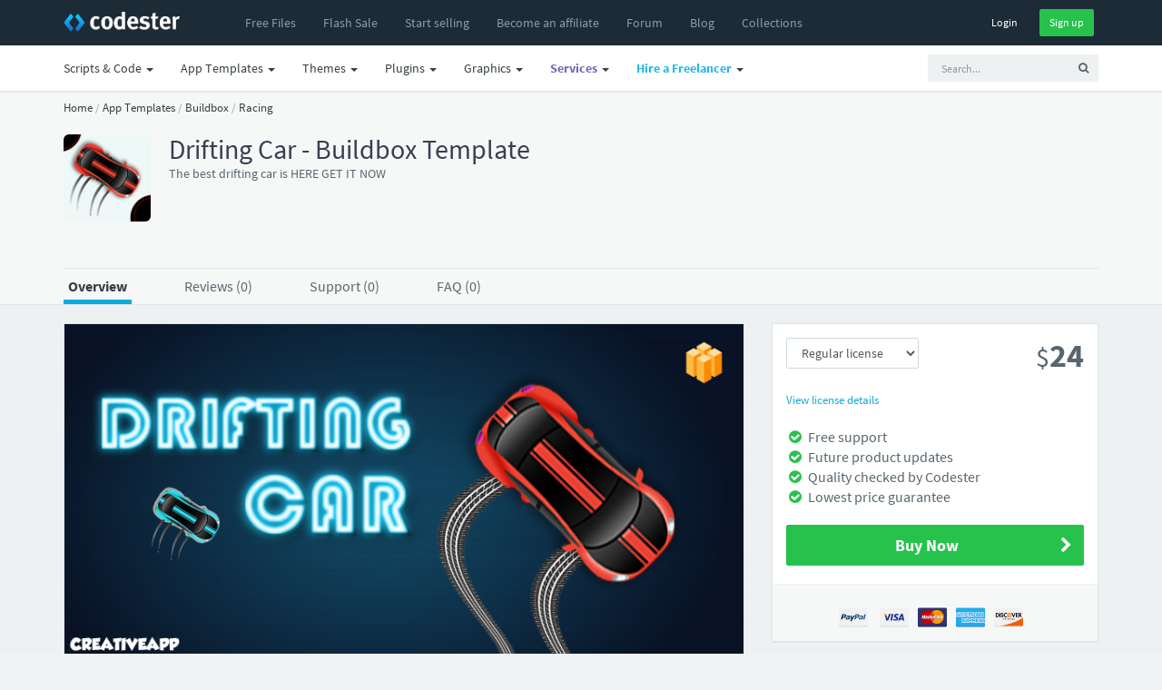

--- FILE ---
content_type: text/html; charset=UTF-8
request_url: https://www.codester.com/items/11628/drifting-car-buildbox-template
body_size: 19604
content:
<!DOCTYPE html>
<html lang="en">
<head prefix="og: http://ogp.me/ns#">  
  <meta charset="utf-8" />
  <title>Drifting Car - Buildbox Template | Codester</title>
  <meta name="description" content="Drifting Car - Buildbox Template. The best drifting car is HERE GET IT NOW" />
  <meta name="keywords" content="php scripts, php, javascript, app templates, app source code, themes, templates, plugins, graphics, wordpress, prestashop, magento, logo templates, android app templates, iOS app templates, unity source code, woocommerce, marketplace, buy, sell" />
    <meta name="robots" content="index,follow" />
    <meta name="viewport" content="width=device-width, initial-scale=1, maximum-scale=1" /> 
  <meta property="og:title" content="Drifting Car - Buildbox Template" />
  <meta property="og:type"   content="og:product" />    <meta property="fb:app_id" content="603190889801449" />
  <meta property="og:description" content="Drifting Car - Buildbox Template. The best drifting car is HERE GET IT NOW" />  <meta property="og:url" content="https://www.codester.com/items/11628/drifting-car-buildbox-template" />  <meta property="product:price:amount" content="24" />  <meta property="product:price:currency" content="USD" />  <meta property="og:image" content="https://www.codester.com/static/uploads/items/000/011/11628/preview.jpg" />

  <meta name="twitter:card" content="summary" />
  <meta name="twitter:site" content="@codesterhq" />
  <meta name="twitter:title" content="Drifting Car - Buildbox Template" />
  <meta name="twitter:description" content="Drifting Car - Buildbox Template. The best drifting car is HERE GET IT NOW" />
  <meta name="twitter:image" content="https://www.codester.com/static/uploads/items/000/011/11628/preview.jpg" />	
	
	
  <link rel="canonical" href="https://www.codester.com/items/11628/drifting-car-buildbox-template" />  
    
    
  <link rel="Shortcut icon" href="https://www.codester.com/static/favicon.ico" />
  <link rel="apple-touch-icon" sizes="57x57" href="https://www.codester.com/static/img/favicons/apple-icon-57x57.png">
  <link rel="apple-touch-icon" sizes="60x60" href="https://www.codester.com/static/img/favicons/apple-icon-60x60.png">
  <link rel="apple-touch-icon" sizes="72x72" href="https://www.codester.com/static/img/favicons/apple-icon-72x72.png">
  <link rel="apple-touch-icon" sizes="76x76" href="https://www.codester.com/static/img/favicons/apple-icon-76x76.png">
  <link rel="apple-touch-icon" sizes="114x114" href="https://www.codester.com/static/img/favicons/apple-icon-114x114.png">
  <link rel="apple-touch-icon" sizes="120x120" href="https://www.codester.com/static/img/favicons/apple-icon-120x120.png">
  <link rel="apple-touch-icon" sizes="144x144" href="https://www.codester.com/static/img/favicons/apple-icon-144x144.png">
  <link rel="apple-touch-icon" sizes="152x152" href="https://www.codester.com/static/img/favicons/apple-icon-152x152.png">
  <link rel="apple-touch-icon" sizes="180x180" href="https://www.codester.com/static/img/favicons/apple-icon-180x180.png">
  <link rel="icon" type="image/png" sizes="192x192"  href="https://www.codester.com/static/img/favicons/android-icon-192x192.png">
  <link rel="stylesheet" href="https://www.codester.com/static/css/bootstrap.css" type="text/css" />
  <link rel="stylesheet" href="https://www.codester.com/static/css/animate.css" type="text/css" />
  <link rel="stylesheet" href="https://www.codester.com/static/css/font-awesome.min.css" type="text/css" />
  <link rel="stylesheet" href="https://www.codester.com/static/css/simple-line-icons.css" type="text/css" />
  <link rel="stylesheet" href="https://www.codester.com/static/css/font.css" type="text/css" />
  <link rel="stylesheet" href="https://www.codester.com/static/js/lightbox/themes/classic/jquery.lightbox.css"  type="text/css"/>
  <link rel="stylesheet" href="https://www.codester.com/static/js/redactor/redactor.css"  type="text/css" />
	    <link rel="stylesheet" href="https://www.codester.com/static/css/app.css" type="text/css" />
  <link rel="stylesheet" href="https://www.codester.com/static/css/style118.css" type="text/css" />
    
  
   
 
 <script id="Cookiebot" src="https://consent.cookiebot.com/uc.js" data-cbid="e06c0a26-913f-429f-b79b-6967f2501257" data-blockingmode="auto" type="dbd63dd98013b93231416560-text/javascript"></script>
 


 
 
 <script type="application/ld+json">
	{
	  "@context": "http://schema.org",
	  "@type": "WebSite",
	  "name": "Codester",
	  "url": "https://www.codester.com"
	 }
 </script>
 
 
 
 	 
	  	<script type="application/ld+json">
	         {"@context":"http://schema.org","@type":"Product","category":"Buildbox Games & Templates ","url":"https://www.codester.com/items/11628/drifting-car-buildbox-template","description":"The best drifting car is HERE GET IT NOW","name":"Drifting Car - Buildbox Template","image":"https://www.codester.com/static/uploads/items/000/011/11628/icon-small.png","brand":{"@type":"Brand","name":"creativeapp"},"sku":11628,"mpn":"I-11628","offers":{"@type":"Offer","Price":"24", "priceCurrency":"USD", "priceValidUntil":"2026-01-08T23:59:59+1:00", "availability":"http://schema.org/InStock", "itemCondition":"http://schema.org/NewCondition" ,"url":"https://www.codester.com/items/11628/drifting-car-buildbox-template"},  "review": [   ]}
	    </script>
	 	 

 
<script data-react-helmet="true" type="application/ld+json">{
        "@context": "http://schema.org",
        "@type": "BreadcrumbList",
        "itemListElement": [
          {
              "@type": "ListItem",
              "position": 1,
              "name": "Home",
              "item": "https://www.codester.com"            
          }
          
                      	
            	         	
	            	,{
		              "@type": "ListItem",
		              "position": 2,
		              "name": "App Templates",
		              "item": "https://www.codester.com/categories/44/app-templates-source-codes"
		            }
            	            	
                      	
            	         	
	            	,{
		              "@type": "ListItem",
		              "position": 3,
		              "name": "Buildbox",
		              "item": "https://www.codester.com/categories/211/buildbox-games-templates"
		            }
            	            	
                      	
            	         	
	            	,{
		              "@type": "ListItem",
		              "position": 4,
		              "name": "Racing",
		              "item": "https://www.codester.com/categories/300/racing-game-templates-for-buildbox"
		            }
            	            	
                        
        ]
      }
</script> 
 
 
 
 
 
  	  



  	 


 
</head>
<body>
  <div id="wrap">	
  <!-- header -->
  <header id="header" class="navbar navbar-fixed-top box-shadow"  data-spy="affix" data-offset-top="1">

	  
	  <div class="bg-black ">
    <div class="container">
      <div class="navbar-header ">
        <button class="btn btn-link visible-xs pull-right m-r" type="button" data-toggle="collapse" data-target=".navbar-collapse">
          <i class="fa fa-bars"></i>
        </button>
        <a href="/" class="navbar-brand m-r-n m-l-n-md"><img  title="Codester" alt="Buy & Sell PHP Scripts, App Templates, Plugins, Themes, Templates and more" src="https://www.codester.com/static/img/logo-dark.png"></a>
      </div>
      <div class="collapse navbar-collapse">
	      
	      
	      
	      
      <ul class=" nav navbar-nav m-l-n visible-sm visible-md visible-lg visible-xl">
		      <li >
	            <a href="/free/"  >
	              <i class="fa fa-fw fa-plus visible-xs-inline-block"></i>
	              <span>Free Files</span>
	            </a>
	          </li>  
	    	     <li>
	          <a href="/sale/">
		                      <span class="">Flash Sale</span>
		                </a>
	          </li>  
			  <li >
	            <a href="/info/seller"  >
	              <i class="fa fa-fw fa-plus visible-xs-inline-block"></i>
	              <span>Start selling</span>
	            </a>
	          </li>
		      <li class="visible-md visible-lg visible-xl">
	            <a href="/info/affiliate"  >
	              <i class="fa fa-fw fa-plus visible-xs-inline-block"></i>
	              <span>Become an affiliate</span>
	            </a>
	          </li>     
		      <li >
	            <a href="/forum/"  >
	              <i class="fa fa-fw fa-plus visible-xs-inline-block"></i>
	              <span>Forum</span>
	            </a>
	          </li>           
		      <li >
	            <a href="/blog/"  >
	              <i class="fa fa-fw fa-plus visible-xs-inline-block"></i>
	              <span>Blog</span>
	            </a>
	          </li>   
		      <li class="visible-lg visible-xl">
	            <a href="/collections/"  >
	              <i class="fa fa-fw fa-plus visible-xs-inline-block"></i>
	              <span>Collections</span>
	            </a>
	          </li> 
 
	          
	          
        </ul>
        
          
        <ul class="nav navbar-nav m-l-n visible-xs">		    
						        
	          <li class="dropdown">
	            <a href="/categories/43/scripts-code" data-toggle="dropdown" class="dropdown-toggle">
	              
	              <span>Scripts & Code</span> <span class="caret"></span>
	            </a>
	            <ul class="dropdown-menu" role="menu">
		        		              		            	<li >
		                <a href="/categories/43/scripts-code">
		                
		                  <span class="font-bold">Browse All</span>
		                </a>
		              </li>    
		            
		            
		            		              <li class="b-b">
		                <a href="/popular/43/scripts-code">
		                
		                  <span class="font-bold">Most Popular</span>
		                </a>
		              </li>

		            
		            
		            		              <li>
		                <a href="/categories/413/angularjs-projects-with-source-code">
			                		                 
		                  <span>AngularJS</span>
		                </a>
		              </li>
	             	 		              <li>
		                <a href="/categories/6/c-c-source-code-snippets">
			                		                 
		                  <span>C & C++</span>
		                </a>
		              </li>
	             	 		              <li>
		                <a href="/categories/35/c-source-code-snippets">
			                		                 
		                  <span>C#</span>
		                </a>
		              </li>
	             	 		              <li>
		                <a href="/categories/226/css-templates-and-code">
			                		                 
		                  <span>CSS</span>
		                </a>
		              </li>
	             	 		              <li>
		                <a href="/categories/411/django-projects-with-source-code">
			                		                 
		                  <span>Django</span>
		                </a>
		              </li>
	             	 		              <li>
		                <a href="/categories/415/golang-projects-with-source-code">
			                		                 
		                  <span>Golang</span>
		                </a>
		              </li>
	             	 		              <li>
		                <a href="/categories/50/java-source-code">
			                		                 
		                  <span>Java</span>
		                </a>
		              </li>
	             	 		              <li>
		                <a href="/categories/7/javascript-jquery-plugins">
			                		                 
		                  <span>JavaScript</span>
		                </a>
		              </li>
	             	 		              <li>
		                <a href="/categories/412/nodejs-projects-with-source-code">
			                		                 
		                  <span>NodeJS</span>
		                </a>
		              </li>
	             	 		              <li>
		                <a href="/categories/10/php-scripts-php-code">
			                		                 
		                  <span>PHP Scripts</span>
		                </a>
		              </li>
	             	 		              <li>
		                <a href="/categories/5/python-scripts-code">
			                		                 
		                  <span>Python</span>
		                </a>
		              </li>
	             	 		              <li>
		                <a href="/categories/410/reactjs-code-templates">
			                		                 
		                  <span>ReactJS</span>
		                </a>
		              </li>
	             	 		              <li>
		                <a href="/categories/4/ruby">
			                		                 
		                  <span>Ruby</span>
		                </a>
		              </li>
	             	 		              <li>
		                <a href="/categories/37/vb-net-source-code-snippets">
			                		                 
		                  <span>VB.NET</span>
		                </a>
		              </li>
	             	 	            </ul>
	          </li>
				        
	          <li class="dropdown">
	            <a href="/categories/44/app-templates-source-codes" data-toggle="dropdown" class="dropdown-toggle">
	              
	              <span>App Templates</span> <span class="caret"></span>
	            </a>
	            <ul class="dropdown-menu" role="menu">
		        		              		            	<li >
		                <a href="/categories/44/app-templates-source-codes">
		                
		                  <span class="font-bold">Browse All</span>
		                </a>
		              </li>    
		            
		            
		            		              <li class="b-b">
		                <a href="/popular/44/app-templates-source-codes">
		                
		                  <span class="font-bold">Most Popular</span>
		                </a>
		              </li>

		            
		            
		            		              <li>
		                <a href="/categories/29/android-app-templates-source-codes">
			                		                 
		                  <span>Android</span>
		                </a>
		              </li>
	             	 		              <li>
		                <a href="/categories/211/buildbox-games-templates">
			                		                 
		                  <span>Buildbox</span>
		                </a>
		              </li>
	             	 		              <li>
		                <a href="/categories/213/construct-3-games-templates">
			                		                 
		                  <span>Construct 3</span>
		                </a>
		              </li>
	             	 		              <li>
		                <a href="/categories/215/cordova-app-templates-source-codes">
			                		                 
		                  <span>Cordova</span>
		                </a>
		              </li>
	             	 		              <li>
		                <a href="/categories/54/corona-app-templates-source-code">
			                		                 
		                  <span>Corona</span>
		                </a>
		              </li>
	             	 		              <li>
		                <a href="/categories/317/flutter-templates">
			                		                 
		                  <span>Flutter</span>
		                </a>
		              </li>
	             	 		              <li>
		                <a href="/categories/212/ionic-templates">
			                		                 
		                  <span>Ionic</span>
		                </a>
		              </li>
	             	 		              <li>
		                <a href="/categories/28/ios-app-templates-source-codes">
			                		                 
		                  <span>iOS</span>
		                </a>
		              </li>
	             	 		              <li>
		                <a href="/categories/310/react-templates">
			                		                 
		                  <span>React</span>
		                </a>
		              </li>
	             	 		              <li>
		                <a href="/categories/49/titanium-app-templates-source-codes">
			                		                 
		                  <span>Titanium</span>
		                </a>
		              </li>
	             	 		              <li>
		                <a href="/categories/51/unity-assets-templates">
			                		                 
		                  <span>Unity</span>
		                </a>
		              </li>
	             	 		              <li>
		                <a href="/categories/228/xamarin-app-templates-source-codes">
			                		                 
		                  <span>Xamarin</span>
		                </a>
		              </li>
	             	 	            </ul>
	          </li>
				        
	          <li class="dropdown">
	            <a href="/categories/46/website-templates-themes" data-toggle="dropdown" class="dropdown-toggle">
	              
	              <span>Themes</span> <span class="caret"></span>
	            </a>
	            <ul class="dropdown-menu" role="menu">
		        		              		            	<li >
		                <a href="/categories/46/website-templates-themes">
		                
		                  <span class="font-bold">Browse All</span>
		                </a>
		              </li>    
		            
		            
		            		              <li class="b-b">
		                <a href="/popular/46/website-templates-themes">
		                
		                  <span class="font-bold">Most Popular</span>
		                </a>
		              </li>

		            
		            
		            		              <li>
		                <a href="/categories/56/drupal-themes">
			                		                 
		                  <span>Drupal</span>
		                </a>
		              </li>
	             	 		              <li>
		                <a href="/categories/53/ghost-themes">
			                		                 
		                  <span>Ghost</span>
		                </a>
		              </li>
	             	 		              <li>
		                <a href="/categories/8/html-website-templates">
			                		                 
		                  <span>HTML</span>
		                </a>
		              </li>
	             	 		              <li>
		                <a href="/categories/55/joomla-templates">
			                		                 
		                  <span>Joomla</span>
		                </a>
		              </li>
	             	 		              <li>
		                <a href="/categories/39/magento-themes">
			                		                 
		                  <span>Magento</span>
		                </a>
		              </li>
	             	 		              <li>
		                <a href="/categories/227/mybb-themes">
			                		                 
		                  <span>MyBB</span>
		                </a>
		              </li>
	             	 		              <li>
		                <a href="/categories/64/nopcommerce-themes">
			                		                 
		                  <span>nopCommerce</span>
		                </a>
		              </li>
	             	 		              <li>
		                <a href="/categories/52/opencart-themes">
			                		                 
		                  <span>OpenCart</span>
		                </a>
		              </li>
	             	 		              <li>
		                <a href="/categories/316/osclass-themes">
			                		                 
		                  <span>Osclass</span>
		                </a>
		              </li>
	             	 		              <li>
		                <a href="/categories/63/prestashop-themes">
			                		                 
		                  <span>PrestaShop</span>
		                </a>
		              </li>
	             	 		              <li>
		                <a href="/categories/66/shopify-themes">
			                		                 
		                  <span>Shopify</span>
		                </a>
		              </li>
	             	 		              <li>
		                <a href="/categories/48/tumblr-themes">
			                		                 
		                  <span>Tumblr</span>
		                </a>
		              </li>
	             	 		              <li>
		                <a href="/categories/67/woocommerce-themes">
			                		                 
		                  <span>WooCommerce</span>
		                </a>
		              </li>
	             	 		              <li>
		                <a href="/categories/33/wordpress-themes">
			                		                 
		                  <span>WordPress</span>
		                </a>
		              </li>
	             	 		              <li>
		                <a href="/categories/320/miscellaneous-website-templates-themes">
			                		                 
		                  <span>Miscellaneous</span>
		                </a>
		              </li>
	             	 	            </ul>
	          </li>
				        
	          <li class="dropdown">
	            <a href="/categories/45/plugins-extensions" data-toggle="dropdown" class="dropdown-toggle">
	              
	              <span>Plugins</span> <span class="caret"></span>
	            </a>
	            <ul class="dropdown-menu" role="menu">
		        		              		            	<li >
		                <a href="/categories/45/plugins-extensions">
		                
		                  <span class="font-bold">Browse All</span>
		                </a>
		              </li>    
		            
		            
		            		              <li class="b-b">
		                <a href="/popular/45/plugins-extensions">
		                
		                  <span class="font-bold">Most Popular</span>
		                </a>
		              </li>

		            
		            
		            		              <li>
		                <a href="/categories/314/cs-cart-add-ons">
			                		                 
		                  <span>CS-Cart</span>
		                </a>
		              </li>
	             	 		              <li>
		                <a href="/categories/31/drupal-modules">
			                		                 
		                  <span>Drupal</span>
		                </a>
		              </li>
	             	 		              <li>
		                <a href="/categories/19/joomla-extensions">
			                		                 
		                  <span>Joomla</span>
		                </a>
		              </li>
	             	 		              <li>
		                <a href="/categories/40/magento-extensions">
			                		                 
		                  <span>Magento</span>
		                </a>
		              </li>
	             	 		              <li>
		                <a href="/categories/65/nopcommerce-plugins">
			                		                 
		                  <span>nopCommerce</span>
		                </a>
		              </li>
	             	 		              <li>
		                <a href="/categories/41/opencart-extensions">
			                		                 
		                  <span>Opencart</span>
		                </a>
		              </li>
	             	 		              <li>
		                <a href="/categories/30/oscommerce-modules">
			                		                 
		                  <span>osCommerce</span>
		                </a>
		              </li>
	             	 		              <li>
		                <a href="/categories/315/osclass-plugins">
			                		                 
		                  <span>Osclass</span>
		                </a>
		              </li>
	             	 		              <li>
		                <a href="/categories/27/prestashop-modules">
			                		                 
		                  <span>Prestashop</span>
		                </a>
		              </li>
	             	 		              <li>
		                <a href="/categories/68/woocommerce-plugins">
			                		                 
		                  <span>WooCommerce</span>
		                </a>
		              </li>
	             	 		              <li>
		                <a href="/categories/32/wordpress-plugins">
			                		                 
		                  <span>WordPress</span>
		                </a>
		              </li>
	             	 		              <li>
		                <a href="/categories/24/x-cart-modules">
			                		                 
		                  <span>X-Cart</span>
		                </a>
		              </li>
	             	 		              <li>
		                <a href="/categories/321/miscellaneous-plugins-addons">
			                		                 
		                  <span>Miscellaneous</span>
		                </a>
		              </li>
	             	 	            </ul>
	          </li>
				        
	          <li class="dropdown">
	            <a href="/categories/57/graphics" data-toggle="dropdown" class="dropdown-toggle">
	              
	              <span>Graphics</span> <span class="caret"></span>
	            </a>
	            <ul class="dropdown-menu" role="menu">
		        		              		            	<li >
		                <a href="/categories/57/graphics">
		                
		                  <span class="font-bold">Browse All</span>
		                </a>
		              </li>    
		            
		            
		            		              <li class="b-b">
		                <a href="/popular/57/graphics">
		                
		                  <span class="font-bold">Most Popular</span>
		                </a>
		              </li>

		            
		            
		            		              <li>
		                <a href="/categories/58/user-interfaces">
			                		                 
		                  <span>User Interfaces</span>
		                </a>
		              </li>
	             	 		              <li>
		                <a href="/categories/59/game-graphic-assets">
			                		                 
		                  <span>Game Assets</span>
		                </a>
		              </li>
	             	 		              <li>
		                <a href="/categories/60/icons">
			                		                 
		                  <span>Icons</span>
		                </a>
		              </li>
	             	 		              <li>
		                <a href="/categories/61/logo-templates">
			                		                 
		                  <span>Logos</span>
		                </a>
		              </li>
	             	 		              <li>
		                <a href="/categories/62/product-mockups">
			                		                 
		                  <span>Product Mockups</span>
		                </a>
		              </li>
	             	 		              <li>
		                <a href="/categories/69/print">
			                		                 
		                  <span>Print</span>
		                </a>
		              </li>
	             	 		              <li>
		                <a href="/categories/311/textures-patterns">
			                		                 
		                  <span>Textures</span>
		                </a>
		              </li>
	             	 	            </ul>
	          </li>
				                  
        </ul> 
          
          
          
        
        <ul class="nav navbar-nav navbar-right m-r-xs">
			
	        
	        
          <li>
            <div class="m-t-sm">
              <a  href="/sign_in/" class="btn btn-black btn-sm ">Login</a>
              <a  href="/sign_up/" class="btn btn-sm btn-success m-l-sm">Sign up</a>
            </div>
            
            
            
          </li>
                    
          
                   
        </ul>  
        
     
        
        
           
      </div>
    </div>
    </div>
    <div class="navbar bg-white-only visible-sm visible-md visible-lg">
	    <div class="container">
						
		        <ul class="nav navbar-nav navbar-right">
	         <li>    
		<!-- search form -->
        <form id="search" action="/search/" method="GET" class="navbar-form navbar-form-sm visible-xs visible-md visible-lg" ui-shift="prependTo" data-target=".navbar-collapse" role="search" ng-controller="TypeaheadDemoCtrl">
          <div class="form-group">
            <div class="input-group">
              <input type="text" name="term" ng-model="selected"  class="form-control input-sm bg-light no-border  padder" placeholder="Search...">
              <span class="input-group-btn">
                <button type="submit" class="btn btn-sm bg-light "><i class="fa fa-search"></i></button>
              </span>
            </div>
          </div>
        </form>
        <!-- / search form -->
        
        </li>
        </ul>
		    		    <ul class=" nav navbar-nav m-l-n">

			    
						        
	          <li class="dropdown">
	            <a href="/categories/43/scripts-code" data-toggle="dropdown" class="dropdown-toggle">
	              <i class="fa fa-fw fa-plus visible-xs-inline-block"></i>
	              <span>Scripts & Code</span> <span class="caret"></span>
	            </a>
	            <ul class="dropdown-menu" role="menu">

		              <li>
		                <a href="/popular/43/scripts-code">
		                 <img width="16" height="16" class="m-r-sm" alt="Popular" src="https://www.codester.com/static/img/popular-icon-alt.png" >
		                  <span>Most Popular</span>
		                </a>
		              </li>
		              		            	<li >
		                <a href="/categories/43/scripts-code">
		                 <img width="16" height="16" class="m-r-sm" alt="New Releases" src="https://www.codester.com/static/img/default-category-icon-small.png" >
		                  <span>Browse All</span>
		                </a>
		              </li>
		              
		              
					  <li class="divider"></li>
		            		              <li>
		                <a href="/categories/413/angularjs-projects-with-source-code">
			                
			                <picture>
  <source media="(min-width:650px)" srcset="https://www.codester.com/static/uploads/categories/413/icon.png"  >
   <img width="16" height="16" class="m-r-sm" alt="AngularJS Projects With Source Code" src="https://www.codester.com/static/img/default-category-icon.png">
</picture>
		                 
		                  <span>AngularJS</span>
		                </a>
		              </li>
	             	 		              <li>
		                <a href="/categories/6/c-c-source-code-snippets">
			                
			                <picture>
  <source media="(min-width:650px)" srcset="https://www.codester.com/static/uploads/categories/6/icon.png"  >
   <img width="16" height="16" class="m-r-sm" alt="C & C++ Source Code Snippets" src="https://www.codester.com/static/img/default-category-icon.png">
</picture>
		                 
		                  <span>C & C++</span>
		                </a>
		              </li>
	             	 		              <li>
		                <a href="/categories/35/c-source-code-snippets">
			                
			                <picture>
  <source media="(min-width:650px)" srcset="https://www.codester.com/static/uploads/categories/35/icon.png"  >
   <img width="16" height="16" class="m-r-sm" alt="C# Source Code Snippets" src="https://www.codester.com/static/img/default-category-icon.png">
</picture>
		                 
		                  <span>C#</span>
		                </a>
		              </li>
	             	 		              <li>
		                <a href="/categories/226/css-templates-and-code">
			                
			                <picture>
  <source media="(min-width:650px)" srcset="https://www.codester.com/static/uploads/categories/226/icon.png"  >
   <img width="16" height="16" class="m-r-sm" alt="CSS Templates And Code" src="https://www.codester.com/static/img/default-category-icon.png">
</picture>
		                 
		                  <span>CSS</span>
		                </a>
		              </li>
	             	 		              <li>
		                <a href="/categories/411/django-projects-with-source-code">
			                
			                <picture>
  <source media="(min-width:650px)" srcset="https://www.codester.com/static/uploads/categories/411/icon.png"  >
   <img width="16" height="16" class="m-r-sm" alt="Django Projects With Source Code" src="https://www.codester.com/static/img/default-category-icon.png">
</picture>
		                 
		                  <span>Django</span>
		                </a>
		              </li>
	             	 		              <li>
		                <a href="/categories/415/golang-projects-with-source-code">
			                
			                <picture>
  <source media="(min-width:650px)" srcset="https://www.codester.com/static/uploads/categories/415/icon.png"  >
   <img width="16" height="16" class="m-r-sm" alt="Golang Projects With Source Code " src="https://www.codester.com/static/img/default-category-icon.png">
</picture>
		                 
		                  <span>Golang</span>
		                </a>
		              </li>
	             	 		              <li>
		                <a href="/categories/50/java-source-code">
			                
			                <picture>
  <source media="(min-width:650px)" srcset="https://www.codester.com/static/uploads/categories/50/icon.png"  >
   <img width="16" height="16" class="m-r-sm" alt="Java Source Code" src="https://www.codester.com/static/img/default-category-icon.png">
</picture>
		                 
		                  <span>Java</span>
		                </a>
		              </li>
	             	 		              <li>
		                <a href="/categories/7/javascript-jquery-plugins">
			                
			                <picture>
  <source media="(min-width:650px)" srcset="https://www.codester.com/static/uploads/categories/7/icon.png"  >
   <img width="16" height="16" class="m-r-sm" alt="JavaScript & jQuery Plugins" src="https://www.codester.com/static/img/default-category-icon.png">
</picture>
		                 
		                  <span>JavaScript</span>
		                </a>
		              </li>
	             	 		              <li>
		                <a href="/categories/412/nodejs-projects-with-source-code">
			                
			                <picture>
  <source media="(min-width:650px)" srcset="https://www.codester.com/static/uploads/categories/412/icon.png"  >
   <img width="16" height="16" class="m-r-sm" alt="NodeJS Projects With Source Code" src="https://www.codester.com/static/img/default-category-icon.png">
</picture>
		                 
		                  <span>NodeJS</span>
		                </a>
		              </li>
	             	 		              <li>
		                <a href="/categories/10/php-scripts-php-code">
			                
			                <picture>
  <source media="(min-width:650px)" srcset="https://www.codester.com/static/uploads/categories/10/icon.png"  >
   <img width="16" height="16" class="m-r-sm" alt="PHP Scripts & PHP Code" src="https://www.codester.com/static/img/default-category-icon.png">
</picture>
		                 
		                  <span>PHP Scripts</span>
		                </a>
		              </li>
	             	 		              <li>
		                <a href="/categories/5/python-scripts-code">
			                
			                <picture>
  <source media="(min-width:650px)" srcset="https://www.codester.com/static/uploads/categories/5/icon.png"  >
   <img width="16" height="16" class="m-r-sm" alt="Python Scripts & Code" src="https://www.codester.com/static/img/default-category-icon.png">
</picture>
		                 
		                  <span>Python</span>
		                </a>
		              </li>
	             	 		              <li>
		                <a href="/categories/410/reactjs-code-templates">
			                
			                <picture>
  <source media="(min-width:650px)" srcset="https://www.codester.com/static/uploads/categories/410/icon.png"  >
   <img width="16" height="16" class="m-r-sm" alt="ReactJS Code & Templates" src="https://www.codester.com/static/img/default-category-icon.png">
</picture>
		                 
		                  <span>ReactJS</span>
		                </a>
		              </li>
	             	 		              <li>
		                <a href="/categories/4/ruby">
			                
			                <picture>
  <source media="(min-width:650px)" srcset="https://www.codester.com/static/uploads/categories/4/icon.png"  >
   <img width="16" height="16" class="m-r-sm" alt="Ruby" src="https://www.codester.com/static/img/default-category-icon.png">
</picture>
		                 
		                  <span>Ruby</span>
		                </a>
		              </li>
	             	 		              <li>
		                <a href="/categories/37/vb-net-source-code-snippets">
			                
			                <picture>
  <source media="(min-width:650px)" srcset="https://www.codester.com/static/uploads/categories/37/icon.png"  >
   <img width="16" height="16" class="m-r-sm" alt="VB.Net Source Code Snippets" src="https://www.codester.com/static/img/default-category-icon.png">
</picture>
		                 
		                  <span>VB.NET</span>
		                </a>
		              </li>
	             	 	            </ul>
	          </li>

				        
	          <li class="dropdown">
	            <a href="/categories/44/app-templates-source-codes" data-toggle="dropdown" class="dropdown-toggle">
	              <i class="fa fa-fw fa-plus visible-xs-inline-block"></i>
	              <span>App Templates</span> <span class="caret"></span>
	            </a>
	            <ul class="dropdown-menu" role="menu">

		              <li>
		                <a href="/popular/44/app-templates-source-codes">
		                 <img width="16" height="16" class="m-r-sm" alt="Popular" src="https://www.codester.com/static/img/popular-icon-alt.png" >
		                  <span>Most Popular</span>
		                </a>
		              </li>
		              		            	<li >
		                <a href="/categories/44/app-templates-source-codes">
		                 <img width="16" height="16" class="m-r-sm" alt="New Releases" src="https://www.codester.com/static/img/default-category-icon-small.png" >
		                  <span>Browse All</span>
		                </a>
		              </li>
		              
		              
					  <li class="divider"></li>
		            		              <li>
		                <a href="/categories/29/android-app-templates-source-codes">
			                
			                <picture>
  <source media="(min-width:650px)" srcset="https://www.codester.com/static/uploads/categories/29/icon.png"  >
   <img width="16" height="16" class="m-r-sm" alt="Android App Templates & Source Codes" src="https://www.codester.com/static/img/default-category-icon.png">
</picture>
		                 
		                  <span>Android</span>
		                </a>
		              </li>
	             	 		              <li>
		                <a href="/categories/211/buildbox-games-templates">
			                
			                <picture>
  <source media="(min-width:650px)" srcset="https://www.codester.com/static/uploads/categories/211/icon.png"  >
   <img width="16" height="16" class="m-r-sm" alt="Buildbox Games & Templates " src="https://www.codester.com/static/img/default-category-icon.png">
</picture>
		                 
		                  <span>Buildbox</span>
		                </a>
		              </li>
	             	 		              <li>
		                <a href="/categories/213/construct-3-games-templates">
			                
			                <picture>
  <source media="(min-width:650px)" srcset="https://www.codester.com/static/uploads/categories/213/icon.png"  >
   <img width="16" height="16" class="m-r-sm" alt="Construct 3 Games & Templates" src="https://www.codester.com/static/img/default-category-icon.png">
</picture>
		                 
		                  <span>Construct 3</span>
		                </a>
		              </li>
	             	 		              <li>
		                <a href="/categories/215/cordova-app-templates-source-codes">
			                
			                <picture>
  <source media="(min-width:650px)" srcset="https://www.codester.com/static/uploads/categories/215/icon.png"  >
   <img width="16" height="16" class="m-r-sm" alt="Cordova App Templates & Source Codes" src="https://www.codester.com/static/img/default-category-icon.png">
</picture>
		                 
		                  <span>Cordova</span>
		                </a>
		              </li>
	             	 		              <li>
		                <a href="/categories/54/corona-app-templates-source-code">
			                
			                <picture>
  <source media="(min-width:650px)" srcset="https://www.codester.com/static/uploads/categories/54/icon.png"  >
   <img width="16" height="16" class="m-r-sm" alt="Corona App Templates & Source Code" src="https://www.codester.com/static/img/default-category-icon.png">
</picture>
		                 
		                  <span>Corona</span>
		                </a>
		              </li>
	             	 		              <li>
		                <a href="/categories/317/flutter-templates">
			                
			                <picture>
  <source media="(min-width:650px)" srcset="https://www.codester.com/static/uploads/categories/317/icon.png"  >
   <img width="16" height="16" class="m-r-sm" alt="Flutter Templates" src="https://www.codester.com/static/img/default-category-icon.png">
</picture>
		                 
		                  <span>Flutter</span>
		                </a>
		              </li>
	             	 		              <li>
		                <a href="/categories/212/ionic-templates">
			                
			                <picture>
  <source media="(min-width:650px)" srcset="https://www.codester.com/static/uploads/categories/212/icon.png"  >
   <img width="16" height="16" class="m-r-sm" alt="Ionic Templates" src="https://www.codester.com/static/img/default-category-icon.png">
</picture>
		                 
		                  <span>Ionic</span>
		                </a>
		              </li>
	             	 		              <li>
		                <a href="/categories/28/ios-app-templates-source-codes">
			                
			                <picture>
  <source media="(min-width:650px)" srcset="https://www.codester.com/static/uploads/categories/28/icon.png"  >
   <img width="16" height="16" class="m-r-sm" alt="iOS App Templates & Source Codes" src="https://www.codester.com/static/img/default-category-icon.png">
</picture>
		                 
		                  <span>iOS</span>
		                </a>
		              </li>
	             	 		              <li>
		                <a href="/categories/310/react-templates">
			                
			                <picture>
  <source media="(min-width:650px)" srcset="https://www.codester.com/static/uploads/categories/310/icon.png"  >
   <img width="16" height="16" class="m-r-sm" alt="React Templates" src="https://www.codester.com/static/img/default-category-icon.png">
</picture>
		                 
		                  <span>React</span>
		                </a>
		              </li>
	             	 		              <li>
		                <a href="/categories/49/titanium-app-templates-source-codes">
			                
			                <picture>
  <source media="(min-width:650px)" srcset="https://www.codester.com/static/uploads/categories/49/icon.png"  >
   <img width="16" height="16" class="m-r-sm" alt="Titanium App Templates & Source Codes" src="https://www.codester.com/static/img/default-category-icon.png">
</picture>
		                 
		                  <span>Titanium</span>
		                </a>
		              </li>
	             	 		              <li>
		                <a href="/categories/51/unity-assets-templates">
			                
			                <picture>
  <source media="(min-width:650px)" srcset="https://www.codester.com/static/uploads/categories/51/icon.png"  >
   <img width="16" height="16" class="m-r-sm" alt="Unity Assets & Templates" src="https://www.codester.com/static/img/default-category-icon.png">
</picture>
		                 
		                  <span>Unity</span>
		                </a>
		              </li>
	             	 		              <li>
		                <a href="/categories/228/xamarin-app-templates-source-codes">
			                
			                <picture>
  <source media="(min-width:650px)" srcset="https://www.codester.com/static/uploads/categories/228/icon.png"  >
   <img width="16" height="16" class="m-r-sm" alt="Xamarin App Templates & Source Codes" src="https://www.codester.com/static/img/default-category-icon.png">
</picture>
		                 
		                  <span>Xamarin</span>
		                </a>
		              </li>
	             	 	            </ul>
	          </li>

				        
	          <li class="dropdown">
	            <a href="/categories/46/website-templates-themes" data-toggle="dropdown" class="dropdown-toggle">
	              <i class="fa fa-fw fa-plus visible-xs-inline-block"></i>
	              <span>Themes</span> <span class="caret"></span>
	            </a>
	            <ul class="dropdown-menu" role="menu">

		              <li>
		                <a href="/popular/46/website-templates-themes">
		                 <img width="16" height="16" class="m-r-sm" alt="Popular" src="https://www.codester.com/static/img/popular-icon-alt.png" >
		                  <span>Most Popular</span>
		                </a>
		              </li>
		              		            	<li >
		                <a href="/categories/46/website-templates-themes">
		                 <img width="16" height="16" class="m-r-sm" alt="New Releases" src="https://www.codester.com/static/img/default-category-icon-small.png" >
		                  <span>Browse All</span>
		                </a>
		              </li>
		              
		              
					  <li class="divider"></li>
		            		              <li>
		                <a href="/categories/56/drupal-themes">
			                
			                <picture>
  <source media="(min-width:650px)" srcset="https://www.codester.com/static/uploads/categories/56/icon.png"  >
   <img width="16" height="16" class="m-r-sm" alt="Drupal Themes" src="https://www.codester.com/static/img/default-category-icon.png">
</picture>
		                 
		                  <span>Drupal</span>
		                </a>
		              </li>
	             	 		              <li>
		                <a href="/categories/53/ghost-themes">
			                
			                <picture>
  <source media="(min-width:650px)" srcset="https://www.codester.com/static/uploads/categories/53/icon.png"  >
   <img width="16" height="16" class="m-r-sm" alt="Ghost Themes" src="https://www.codester.com/static/img/default-category-icon.png">
</picture>
		                 
		                  <span>Ghost</span>
		                </a>
		              </li>
	             	 		              <li>
		                <a href="/categories/8/html-website-templates">
			                
			                <picture>
  <source media="(min-width:650px)" srcset="https://www.codester.com/static/uploads/categories/8/icon.png"  >
   <img width="16" height="16" class="m-r-sm" alt="HTML Website Templates" src="https://www.codester.com/static/img/default-category-icon.png">
</picture>
		                 
		                  <span>HTML</span>
		                </a>
		              </li>
	             	 		              <li>
		                <a href="/categories/55/joomla-templates">
			                
			                <picture>
  <source media="(min-width:650px)" srcset="https://www.codester.com/static/uploads/categories/55/icon.png"  >
   <img width="16" height="16" class="m-r-sm" alt="Joomla Templates" src="https://www.codester.com/static/img/default-category-icon.png">
</picture>
		                 
		                  <span>Joomla</span>
		                </a>
		              </li>
	             	 		              <li>
		                <a href="/categories/39/magento-themes">
			                
			                <picture>
  <source media="(min-width:650px)" srcset="https://www.codester.com/static/uploads/categories/39/icon.png"  >
   <img width="16" height="16" class="m-r-sm" alt="Magento Themes" src="https://www.codester.com/static/img/default-category-icon.png">
</picture>
		                 
		                  <span>Magento</span>
		                </a>
		              </li>
	             	 		              <li>
		                <a href="/categories/227/mybb-themes">
			                
			                <picture>
  <source media="(min-width:650px)" srcset="https://www.codester.com/static/uploads/categories/227/icon.png"  >
   <img width="16" height="16" class="m-r-sm" alt="MyBB Themes" src="https://www.codester.com/static/img/default-category-icon.png">
</picture>
		                 
		                  <span>MyBB</span>
		                </a>
		              </li>
	             	 		              <li>
		                <a href="/categories/64/nopcommerce-themes">
			                
			                <picture>
  <source media="(min-width:650px)" srcset="https://www.codester.com/static/uploads/categories/64/icon.png"  >
   <img width="16" height="16" class="m-r-sm" alt="nopCommerce Themes" src="https://www.codester.com/static/img/default-category-icon.png">
</picture>
		                 
		                  <span>nopCommerce</span>
		                </a>
		              </li>
	             	 		              <li>
		                <a href="/categories/52/opencart-themes">
			                
			                <picture>
  <source media="(min-width:650px)" srcset="https://www.codester.com/static/uploads/categories/52/icon.png"  >
   <img width="16" height="16" class="m-r-sm" alt="OpenCart Themes" src="https://www.codester.com/static/img/default-category-icon.png">
</picture>
		                 
		                  <span>OpenCart</span>
		                </a>
		              </li>
	             	 		              <li>
		                <a href="/categories/316/osclass-themes">
			                
			                <picture>
  <source media="(min-width:650px)" srcset="https://www.codester.com/static/uploads/categories/316/icon.png"  >
   <img width="16" height="16" class="m-r-sm" alt="Osclass Themes" src="https://www.codester.com/static/img/default-category-icon.png">
</picture>
		                 
		                  <span>Osclass</span>
		                </a>
		              </li>
	             	 		              <li>
		                <a href="/categories/63/prestashop-themes">
			                
			                <picture>
  <source media="(min-width:650px)" srcset="https://www.codester.com/static/uploads/categories/63/icon.png"  >
   <img width="16" height="16" class="m-r-sm" alt="PrestaShop Themes" src="https://www.codester.com/static/img/default-category-icon.png">
</picture>
		                 
		                  <span>PrestaShop</span>
		                </a>
		              </li>
	             	 		              <li>
		                <a href="/categories/66/shopify-themes">
			                
			                <picture>
  <source media="(min-width:650px)" srcset="https://www.codester.com/static/uploads/categories/66/icon.png"  >
   <img width="16" height="16" class="m-r-sm" alt="Shopify Themes" src="https://www.codester.com/static/img/default-category-icon.png">
</picture>
		                 
		                  <span>Shopify</span>
		                </a>
		              </li>
	             	 		              <li>
		                <a href="/categories/48/tumblr-themes">
			                
			                <picture>
  <source media="(min-width:650px)" srcset="https://www.codester.com/static/uploads/categories/48/icon.png"  >
   <img width="16" height="16" class="m-r-sm" alt="Tumblr Themes" src="https://www.codester.com/static/img/default-category-icon.png">
</picture>
		                 
		                  <span>Tumblr</span>
		                </a>
		              </li>
	             	 		              <li>
		                <a href="/categories/67/woocommerce-themes">
			                
			                <picture>
  <source media="(min-width:650px)" srcset="https://www.codester.com/static/uploads/categories/67/icon.png"  >
   <img width="16" height="16" class="m-r-sm" alt="WooCommerce Themes" src="https://www.codester.com/static/img/default-category-icon.png">
</picture>
		                 
		                  <span>WooCommerce</span>
		                </a>
		              </li>
	             	 		              <li>
		                <a href="/categories/33/wordpress-themes">
			                
			                <picture>
  <source media="(min-width:650px)" srcset="https://www.codester.com/static/uploads/categories/33/icon.png"  >
   <img width="16" height="16" class="m-r-sm" alt="WordPress Themes" src="https://www.codester.com/static/img/default-category-icon.png">
</picture>
		                 
		                  <span>WordPress</span>
		                </a>
		              </li>
	             	 		              <li>
		                <a href="/categories/320/miscellaneous-website-templates-themes">
			                
			                <picture>
  <source media="(min-width:650px)" srcset="https://www.codester.com/static/uploads/categories/320/icon.png"  >
   <img width="16" height="16" class="m-r-sm" alt="Miscellaneous Website Templates & Themes" src="https://www.codester.com/static/img/default-category-icon.png">
</picture>
		                 
		                  <span>Miscellaneous</span>
		                </a>
		              </li>
	             	 	            </ul>
	          </li>

				        
	          <li class="dropdown">
	            <a href="/categories/45/plugins-extensions" data-toggle="dropdown" class="dropdown-toggle">
	              <i class="fa fa-fw fa-plus visible-xs-inline-block"></i>
	              <span>Plugins</span> <span class="caret"></span>
	            </a>
	            <ul class="dropdown-menu" role="menu">

		              <li>
		                <a href="/popular/45/plugins-extensions">
		                 <img width="16" height="16" class="m-r-sm" alt="Popular" src="https://www.codester.com/static/img/popular-icon-alt.png" >
		                  <span>Most Popular</span>
		                </a>
		              </li>
		              		            	<li >
		                <a href="/categories/45/plugins-extensions">
		                 <img width="16" height="16" class="m-r-sm" alt="New Releases" src="https://www.codester.com/static/img/default-category-icon-small.png" >
		                  <span>Browse All</span>
		                </a>
		              </li>
		              
		              
					  <li class="divider"></li>
		            		              <li>
		                <a href="/categories/314/cs-cart-add-ons">
			                
			                <picture>
  <source media="(min-width:650px)" srcset="https://www.codester.com/static/uploads/categories/314/icon.png"  >
   <img width="16" height="16" class="m-r-sm" alt="CS-Cart Add-ons" src="https://www.codester.com/static/img/default-category-icon.png">
</picture>
		                 
		                  <span>CS-Cart</span>
		                </a>
		              </li>
	             	 		              <li>
		                <a href="/categories/31/drupal-modules">
			                
			                <picture>
  <source media="(min-width:650px)" srcset="https://www.codester.com/static/uploads/categories/31/icon.png"  >
   <img width="16" height="16" class="m-r-sm" alt="Drupal Modules" src="https://www.codester.com/static/img/default-category-icon.png">
</picture>
		                 
		                  <span>Drupal</span>
		                </a>
		              </li>
	             	 		              <li>
		                <a href="/categories/19/joomla-extensions">
			                
			                <picture>
  <source media="(min-width:650px)" srcset="https://www.codester.com/static/uploads/categories/19/icon.png"  >
   <img width="16" height="16" class="m-r-sm" alt="Joomla Extensions" src="https://www.codester.com/static/img/default-category-icon.png">
</picture>
		                 
		                  <span>Joomla</span>
		                </a>
		              </li>
	             	 		              <li>
		                <a href="/categories/40/magento-extensions">
			                
			                <picture>
  <source media="(min-width:650px)" srcset="https://www.codester.com/static/uploads/categories/40/icon.png"  >
   <img width="16" height="16" class="m-r-sm" alt="Magento Extensions" src="https://www.codester.com/static/img/default-category-icon.png">
</picture>
		                 
		                  <span>Magento</span>
		                </a>
		              </li>
	             	 		              <li>
		                <a href="/categories/65/nopcommerce-plugins">
			                
			                <picture>
  <source media="(min-width:650px)" srcset="https://www.codester.com/static/uploads/categories/65/icon.png"  >
   <img width="16" height="16" class="m-r-sm" alt="nopCommerce Plugins" src="https://www.codester.com/static/img/default-category-icon.png">
</picture>
		                 
		                  <span>nopCommerce</span>
		                </a>
		              </li>
	             	 		              <li>
		                <a href="/categories/41/opencart-extensions">
			                
			                <picture>
  <source media="(min-width:650px)" srcset="https://www.codester.com/static/uploads/categories/41/icon.png"  >
   <img width="16" height="16" class="m-r-sm" alt="Opencart Extensions" src="https://www.codester.com/static/img/default-category-icon.png">
</picture>
		                 
		                  <span>Opencart</span>
		                </a>
		              </li>
	             	 		              <li>
		                <a href="/categories/30/oscommerce-modules">
			                
			                <picture>
  <source media="(min-width:650px)" srcset="https://www.codester.com/static/uploads/categories/30/icon.png"  >
   <img width="16" height="16" class="m-r-sm" alt="osCommerce Modules" src="https://www.codester.com/static/img/default-category-icon.png">
</picture>
		                 
		                  <span>osCommerce</span>
		                </a>
		              </li>
	             	 		              <li>
		                <a href="/categories/315/osclass-plugins">
			                
			                <picture>
  <source media="(min-width:650px)" srcset="https://www.codester.com/static/uploads/categories/315/icon.png"  >
   <img width="16" height="16" class="m-r-sm" alt="Osclass Plugins" src="https://www.codester.com/static/img/default-category-icon.png">
</picture>
		                 
		                  <span>Osclass</span>
		                </a>
		              </li>
	             	 		              <li>
		                <a href="/categories/27/prestashop-modules">
			                
			                <picture>
  <source media="(min-width:650px)" srcset="https://www.codester.com/static/uploads/categories/27/icon.png"  >
   <img width="16" height="16" class="m-r-sm" alt="Prestashop Modules" src="https://www.codester.com/static/img/default-category-icon.png">
</picture>
		                 
		                  <span>Prestashop</span>
		                </a>
		              </li>
	             	 		              <li>
		                <a href="/categories/68/woocommerce-plugins">
			                
			                <picture>
  <source media="(min-width:650px)" srcset="https://www.codester.com/static/uploads/categories/68/icon.png"  >
   <img width="16" height="16" class="m-r-sm" alt="WooCommerce Plugins" src="https://www.codester.com/static/img/default-category-icon.png">
</picture>
		                 
		                  <span>WooCommerce</span>
		                </a>
		              </li>
	             	 		              <li>
		                <a href="/categories/32/wordpress-plugins">
			                
			                <picture>
  <source media="(min-width:650px)" srcset="https://www.codester.com/static/uploads/categories/32/icon.png"  >
   <img width="16" height="16" class="m-r-sm" alt="WordPress Plugins" src="https://www.codester.com/static/img/default-category-icon.png">
</picture>
		                 
		                  <span>WordPress</span>
		                </a>
		              </li>
	             	 		              <li>
		                <a href="/categories/24/x-cart-modules">
			                
			                <picture>
  <source media="(min-width:650px)" srcset="https://www.codester.com/static/uploads/categories/24/icon.png"  >
   <img width="16" height="16" class="m-r-sm" alt="X-Cart Modules" src="https://www.codester.com/static/img/default-category-icon.png">
</picture>
		                 
		                  <span>X-Cart</span>
		                </a>
		              </li>
	             	 		              <li>
		                <a href="/categories/321/miscellaneous-plugins-addons">
			                
			                <picture>
  <source media="(min-width:650px)" srcset="https://www.codester.com/static/uploads/categories/321/icon.png"  >
   <img width="16" height="16" class="m-r-sm" alt="Miscellaneous Plugins & Addons" src="https://www.codester.com/static/img/default-category-icon.png">
</picture>
		                 
		                  <span>Miscellaneous</span>
		                </a>
		              </li>
	             	 	            </ul>
	          </li>

				        
	          <li class="dropdown">
	            <a href="/categories/57/graphics" data-toggle="dropdown" class="dropdown-toggle">
	              <i class="fa fa-fw fa-plus visible-xs-inline-block"></i>
	              <span>Graphics</span> <span class="caret"></span>
	            </a>
	            <ul class="dropdown-menu" role="menu">

		              <li>
		                <a href="/popular/57/graphics">
		                 <img width="16" height="16" class="m-r-sm" alt="Popular" src="https://www.codester.com/static/img/popular-icon-alt.png" >
		                  <span>Most Popular</span>
		                </a>
		              </li>
		              		            	<li >
		                <a href="/categories/57/graphics">
		                 <img width="16" height="16" class="m-r-sm" alt="New Releases" src="https://www.codester.com/static/img/default-category-icon-small.png" >
		                  <span>Browse All</span>
		                </a>
		              </li>
		              
		              
					  <li class="divider"></li>
		            		              <li>
		                <a href="/categories/58/user-interfaces">
			                
			                <picture>
  <source media="(min-width:650px)" srcset="https://www.codester.com/static/uploads/categories/58/icon.png"  >
   <img width="16" height="16" class="m-r-sm" alt="User Interfaces" src="https://www.codester.com/static/img/default-category-icon.png">
</picture>
		                 
		                  <span>User Interfaces</span>
		                </a>
		              </li>
	             	 		              <li>
		                <a href="/categories/59/game-graphic-assets">
			                
			                <picture>
  <source media="(min-width:650px)" srcset="https://www.codester.com/static/uploads/categories/59/icon.png"  >
   <img width="16" height="16" class="m-r-sm" alt="Game Graphic Assets" src="https://www.codester.com/static/img/default-category-icon.png">
</picture>
		                 
		                  <span>Game Assets</span>
		                </a>
		              </li>
	             	 		              <li>
		                <a href="/categories/60/icons">
			                
			                <picture>
  <source media="(min-width:650px)" srcset="https://www.codester.com/static/uploads/categories/60/icon.png"  >
   <img width="16" height="16" class="m-r-sm" alt="Icons" src="https://www.codester.com/static/img/default-category-icon.png">
</picture>
		                 
		                  <span>Icons</span>
		                </a>
		              </li>
	             	 		              <li>
		                <a href="/categories/61/logo-templates">
			                
			                <picture>
  <source media="(min-width:650px)" srcset="https://www.codester.com/static/uploads/categories/61/icon.png"  >
   <img width="16" height="16" class="m-r-sm" alt="Logo Templates" src="https://www.codester.com/static/img/default-category-icon.png">
</picture>
		                 
		                  <span>Logos</span>
		                </a>
		              </li>
	             	 		              <li>
		                <a href="/categories/62/product-mockups">
			                
			                <picture>
  <source media="(min-width:650px)" srcset="https://www.codester.com/static/uploads/categories/62/icon.png"  >
   <img width="16" height="16" class="m-r-sm" alt="Product Mockups" src="https://www.codester.com/static/img/default-category-icon.png">
</picture>
		                 
		                  <span>Product Mockups</span>
		                </a>
		              </li>
	             	 		              <li>
		                <a href="/categories/69/print">
			                
			                <picture>
  <source media="(min-width:650px)" srcset="https://www.codester.com/static/uploads/categories/69/icon.png"  >
   <img width="16" height="16" class="m-r-sm" alt="Print" src="https://www.codester.com/static/img/default-category-icon.png">
</picture>
		                 
		                  <span>Print</span>
		                </a>
		              </li>
	             	 		              <li>
		                <a href="/categories/311/textures-patterns">
			                
			                <picture>
  <source media="(min-width:650px)" srcset="https://www.codester.com/static/uploads/categories/311/icon.png"  >
   <img width="16" height="16" class="m-r-sm" alt="Textures & Patterns" src="https://www.codester.com/static/img/default-category-icon.png">
</picture>
		                 
		                  <span>Textures</span>
		                </a>
		              </li>
	             	 	            </ul>
	          </li>

			
 
  <li class="dropdown pos-stc">
            <a href="#" data-toggle="dropdown" class="dropdown-toggle">
              <span class="text-primary font-bold">Services</span> 
              <span class="caret"></span>
            </a>
            

            
<div class="dropdown-menu wrapper w-full b-a">
			<div class="container">
			 <div class="col-md-12">
			 
              <div class="row ">
	              
	          
			       <div class="col-sm-4 text-left m-b-lg">
                  <div class="m-l-n m-t-xs m-b-xs font-bold"><a href="/services/categories/1/website-development"><picture>
  <source media="(min-width:650px)"  srcset="https://www.codester.com/static/uploads/services_categories/1/icon.png"  >
   <img width="16" height="16" class="m-r-sm" alt="Website Development" src="https://www.codester.com/static/img/default-category-icon.png">
</picture>
Website Development (8)</a></div>
                  <div class="row">
                    <div class=" ">
                      <ul class="list-unstyled l-h-2x">
	                      	                      <li class="m-l-md">
                          	<a href ="/services/categories/6/custom-website-development">
	                          				                <picture>
  <source media="(min-width:650px)"  srcset="https://www.codester.com/static/uploads/services_categories/6/icon.png"  >
   <img width="16" height="16" class="m-r-sm" alt="Custom Website Development" src="https://www.codester.com/static/img/default-category-icon.png">
</picture>
	                          	
	                          	Custom Website (7)</a>
						  </li>
	                      	                      <li class="m-l-md">
                          	<a href ="/services/categories/7/wordpress-development">
	                          				                <picture>
  <source media="(min-width:650px)"  srcset="https://www.codester.com/static/uploads/services_categories/7/icon.png"  >
   <img width="16" height="16" class="m-r-sm" alt="WordPress Development" src="https://www.codester.com/static/img/default-category-icon.png">
</picture>
	                          	
	                          	WordPress (1)</a>
						  </li>
	                      	                      <li class="m-l-md">
                          	<a href ="/services/categories/8/shopify-development">
	                          				                <picture>
  <source media="(min-width:650px)"  srcset="https://www.codester.com/static/uploads/services_categories/8/icon.png"  >
   <img width="16" height="16" class="m-r-sm" alt="Shopify Development" src="https://www.codester.com/static/img/default-category-icon.png">
</picture>
	                          	
	                          	Shopify (0)</a>
						  </li>
	                      	                      <li class="m-l-md">
                          	<a href ="/services/categories/9/woocommerce-development">
	                          				                <picture>
  <source media="(min-width:650px)"  srcset="https://www.codester.com/static/uploads/services_categories/9/icon.png"  >
   <img width="16" height="16" class="m-r-sm" alt="WooCommerce Development" src="https://www.codester.com/static/img/default-category-icon.png">
</picture>
	                          	
	                          	WooCommerce (0)</a>
						  </li>
	                      	                      <li class="m-l-md">
                          	<a href ="/services/categories/10/wix-development">
	                          				                <picture>
  <source media="(min-width:650px)"  srcset="https://www.codester.com/static/uploads/services_categories/10/icon.png"  >
   <img width="16" height="16" class="m-r-sm" alt="WIX Development" src="https://www.codester.com/static/img/default-category-icon.png">
</picture>
	                          	
	                          	WIX (0)</a>
						  </li>
	                      	                      <li class="m-l-md">
                          	<a href ="/services/categories/11/squarespace-website-development">
	                          				                <picture>
  <source media="(min-width:650px)"  srcset="https://www.codester.com/static/uploads/services_categories/11/icon.png"  >
   <img width="16" height="16" class="m-r-sm" alt="Squarespace Website Development" src="https://www.codester.com/static/img/default-category-icon.png">
</picture>
	                          	
	                          	Squarespace (0)</a>
						  </li>
	                      	                      <li class="m-l-md">
                          	<a href ="/services/categories/13/magento-development">
	                          				                <picture>
  <source media="(min-width:650px)"  srcset="https://www.codester.com/static/uploads/services_categories/13/icon.png"  >
   <img width="16" height="16" class="m-r-sm" alt="Magento Development" src="https://www.codester.com/static/img/default-category-icon.png">
</picture>
	                          	
	                          	Magento (0)</a>
						  </li>
	                      	                      <li class="m-l-md">
                          	<a href ="/services/categories/14/prestashop-development">
	                          				                <picture>
  <source media="(min-width:650px)"  srcset="https://www.codester.com/static/uploads/services_categories/14/icon.png"  >
   <img width="16" height="16" class="m-r-sm" alt="PrestaShop Development" src="https://www.codester.com/static/img/default-category-icon.png">
</picture>
	                          	
	                          	PrestaShop (0)</a>
						  </li>
	                      	                      
    
                      </ul>
                    </div>
                
                  </div>
                </div>
		              
		              
	          
			       <div class="col-sm-4 text-left m-b-lg">
                  <div class="m-l-n m-t-xs m-b-xs font-bold"><a href="/services/categories/3/web-application-development"><picture>
  <source media="(min-width:650px)"  srcset="https://www.codester.com/static/uploads/services_categories/3/icon.png"  >
   <img width="16" height="16" class="m-r-sm" alt="Web Application Development" src="https://www.codester.com/static/img/default-category-icon.png">
</picture>
Web Application Development (13)</a></div>
                  <div class="row">
                    <div class=" ">
                      <ul class="list-unstyled l-h-2x">
	                      	                      <li class="m-l-md">
                          	<a href ="/services/categories/15/php-development">
	                          				                <picture>
  <source media="(min-width:650px)"  srcset="https://www.codester.com/static/uploads/services_categories/15/icon.png"  >
   <img width="16" height="16" class="m-r-sm" alt="PHP Development" src="https://www.codester.com/static/img/default-category-icon.png">
</picture>
	                          	
	                          	PHP (10)</a>
						  </li>
	                      	                      <li class="m-l-md">
                          	<a href ="/services/categories/16/python-development">
	                          				                <picture>
  <source media="(min-width:650px)"  srcset="https://www.codester.com/static/uploads/services_categories/16/icon.png"  >
   <img width="16" height="16" class="m-r-sm" alt="Python Development" src="https://www.codester.com/static/img/default-category-icon.png">
</picture>
	                          	
	                          	Python (1)</a>
						  </li>
	                      	                      <li class="m-l-md">
                          	<a href ="/services/categories/17/javascript-development">
	                          				                <picture>
  <source media="(min-width:650px)"  srcset="https://www.codester.com/static/uploads/services_categories/17/icon.png"  >
   <img width="16" height="16" class="m-r-sm" alt="JavaScript Development" src="https://www.codester.com/static/img/default-category-icon.png">
</picture>
	                          	
	                          	JavaScript (1)</a>
						  </li>
	                      	                      <li class="m-l-md">
                          	<a href ="/services/categories/18/html-css-development">
	                          				                <picture>
  <source media="(min-width:650px)"  srcset="https://www.codester.com/static/uploads/services_categories/18/icon.png"  >
   <img width="16" height="16" class="m-r-sm" alt="HTML CSS Development" src="https://www.codester.com/static/img/default-category-icon.png">
</picture>
	                          	
	                          	HTML (1)</a>
						  </li>
	                      	                      
    
                      </ul>
                    </div>
                
                  </div>
                </div>
		              
		              
	          
			       <div class="col-sm-4 text-left m-b-lg">
                  <div class="m-l-n m-t-xs m-b-xs font-bold"><a href="/services/categories/2/mobile-app-development"><picture>
  <source media="(min-width:650px)"  srcset="https://www.codester.com/static/uploads/services_categories/2/icon.png"  >
   <img width="16" height="16" class="m-r-sm" alt="Mobile App Development" src="https://www.codester.com/static/img/default-category-icon.png">
</picture>
Mobile App Development (2)</a></div>
                  <div class="row">
                    <div class=" ">
                      <ul class="list-unstyled l-h-2x">
	                      	                      <li class="m-l-md">
                          	<a href ="/services/categories/19/android-development">
	                          				                <picture>
  <source media="(min-width:650px)"  srcset="https://www.codester.com/static/uploads/services_categories/19/icon.png"  >
   <img width="16" height="16" class="m-r-sm" alt="Android Development" src="https://www.codester.com/static/img/default-category-icon.png">
</picture>
	                          	
	                          	Android (0)</a>
						  </li>
	                      	                      <li class="m-l-md">
                          	<a href ="/services/categories/20/ios-development">
	                          				                <picture>
  <source media="(min-width:650px)"  srcset="https://www.codester.com/static/uploads/services_categories/20/icon.png"  >
   <img width="16" height="16" class="m-r-sm" alt="iOS Development" src="https://www.codester.com/static/img/default-category-icon.png">
</picture>
	                          	
	                          	iOS (0)</a>
						  </li>
	                      	                      <li class="m-l-md">
                          	<a href ="/services/categories/21/cross-platform-app-development">
	                          				                <picture>
  <source media="(min-width:650px)"  srcset="https://www.codester.com/static/uploads/services_categories/21/icon.png"  >
   <img width="16" height="16" class="m-r-sm" alt="Cross-Platform App Development" src="https://www.codester.com/static/img/default-category-icon.png">
</picture>
	                          	
	                          	Cross-Platform (2)</a>
						  </li>
	                      	                      <li class="m-l-md">
                          	<a href ="/services/categories/22/app-maintenance">
	                          				                <picture>
  <source media="(min-width:650px)"  srcset="https://www.codester.com/static/uploads/services_categories/22/icon.png"  >
   <img width="16" height="16" class="m-r-sm" alt="App Maintenance" src="https://www.codester.com/static/img/default-category-icon.png">
</picture>
	                          	
	                          	Maintenance (0)</a>
						  </li>
	                      	                      
    
                      </ul>
                    </div>
                
                  </div>
                </div>
		              
		              
	          
			       <div class="col-sm-4 text-left m-b-lg">
                  <div class="m-l-n m-t-xs m-b-xs font-bold"><a href="/services/categories/4/game-development"><picture>
  <source media="(min-width:650px)"  srcset="https://www.codester.com/static/uploads/services_categories/4/icon.png"  >
   <img width="16" height="16" class="m-r-sm" alt="Game Development" src="https://www.codester.com/static/img/default-category-icon.png">
</picture>
Game Development (3)</a></div>
                  <div class="row">
                    <div class=" ">
                      <ul class="list-unstyled l-h-2x">
	                      	                      <li class="m-l-md">
                          	<a href ="/services/categories/23/unity-development">
	                          				                <picture>
  <source media="(min-width:650px)"  srcset="https://www.codester.com/static/uploads/services_categories/23/icon.png"  >
   <img width="16" height="16" class="m-r-sm" alt="Unity Development" src="https://www.codester.com/static/img/default-category-icon.png">
</picture>
	                          	
	                          	Unity (3)</a>
						  </li>
	                      	                      <li class="m-l-md">
                          	<a href ="/services/categories/24/buildbox-development">
	                          				                <picture>
  <source media="(min-width:650px)"  srcset="https://www.codester.com/static/uploads/services_categories/24/icon.png"  >
   <img width="16" height="16" class="m-r-sm" alt="Buildbox Development" src="https://www.codester.com/static/img/default-category-icon.png">
</picture>
	                          	
	                          	Buildbox (0)</a>
						  </li>
	                      	                      
    
                      </ul>
                    </div>
                
                  </div>
                </div>
		              
		              
	          
			       <div class="col-sm-4 text-left m-b-lg">
                  <div class="m-l-n m-t-xs m-b-xs font-bold"><a href="/services/categories/5/graphics-design"><picture>
  <source media="(min-width:650px)"  srcset="https://www.codester.com/static/uploads/services_categories/5/icon.png"  >
   <img width="16" height="16" class="m-r-sm" alt="Graphics & Design" src="https://www.codester.com/static/img/default-category-icon.png">
</picture>
Graphics & Design (2)</a></div>
                  <div class="row">
                    <div class=" ">
                      <ul class="list-unstyled l-h-2x">
	                      	                      <li class="m-l-md">
                          	<a href ="/services/categories/25/logo-design">
	                          				                <picture>
  <source media="(min-width:650px)"  srcset="https://www.codester.com/static/uploads/services_categories/25/icon.png"  >
   <img width="16" height="16" class="m-r-sm" alt="Logo Design" src="https://www.codester.com/static/img/default-category-icon.png">
</picture>
	                          	
	                          	Logo (2)</a>
						  </li>
	                      	                      <li class="m-l-md">
                          	<a href ="/services/categories/29/icon-design">
	                          				                <picture>
  <source media="(min-width:650px)"  srcset="https://www.codester.com/static/uploads/services_categories/29/icon.png"  >
   <img width="16" height="16" class="m-r-sm" alt="Icon Design" src="https://www.codester.com/static/img/default-category-icon.png">
</picture>
	                          	
	                          	Icon (0)</a>
						  </li>
	                      	                      <li class="m-l-md">
                          	<a href ="/services/categories/26/website-design">
	                          				                <picture>
  <source media="(min-width:650px)"  srcset="https://www.codester.com/static/uploads/services_categories/26/icon.png"  >
   <img width="16" height="16" class="m-r-sm" alt="Website Design" src="https://www.codester.com/static/img/default-category-icon.png">
</picture>
	                          	
	                          	Website (0)</a>
						  </li>
	                      	                      <li class="m-l-md">
                          	<a href ="/services/categories/28/mobile-app-design">
	                          				                <picture>
  <source media="(min-width:650px)"  srcset="https://www.codester.com/static/uploads/services_categories/28/icon.png"  >
   <img width="16" height="16" class="m-r-sm" alt="Mobile App Design" src="https://www.codester.com/static/img/default-category-icon.png">
</picture>
	                          	
	                          	Mobile App (0)</a>
						  </li>
	                      	                      <li class="m-l-md">
                          	<a href ="/services/categories/27/game-graphics-design">
	                          				                <picture>
  <source media="(min-width:650px)"  srcset="https://www.codester.com/static/uploads/services_categories/27/icon.png"  >
   <img width="16" height="16" class="m-r-sm" alt="Game Graphics Design" src="https://www.codester.com/static/img/default-category-icon.png">
</picture>
	                          	
	                          	Game Graphics (0)</a>
						  </li>
	                      	                      
    
                      </ul>
                    </div>
                
                  </div>
                </div>
		              
		              
	             
	              
	              
	              
                
              </div>
            </div>
			 </div>
            
            
</div>
          </li>





			
			
			 <li class="dropdown ">
	            <a href data-toggle="dropdown" class="dropdown-toggle">
	              <i class="fa fa-fw fa-plus visible-xs-inline-block"></i>
	              <span class="text-info font-bold">Hire a Freelancer </span> <span class="caret"></span>
	            </a>

            <ul class="dropdown-menu" role="menu">

		              
		              		              <li>
		                <a href="/experts/categories/1/web-designers-web-developers">
			                
			                <picture>
  <source media="(min-width:650px)"  srcset="https://www.codester.com/static/uploads/experts_categories/1/icon-alt.png"  >
   <img width="16" height="16" class="m-r-sm" alt="Web designers & Web Developers" src="https://www.codester.com/static/img/default-category-icon.png">
</picture>
		                 
		                  <span>Web Designers & Web Developers</span>
		                </a>
		              </li>
	             	 		              <li>
		                <a href="/experts/categories/2/wordpress-cms-developers">
			                
			                <picture>
  <source media="(min-width:650px)"  srcset="https://www.codester.com/static/uploads/experts_categories/2/icon-alt.png"  >
   <img width="16" height="16" class="m-r-sm" alt="WordPress & CMS Developers" src="https://www.codester.com/static/img/default-category-icon.png">
</picture>
		                 
		                  <span>WordPress & CMS Developers</span>
		                </a>
		              </li>
	             	 		              <li>
		                <a href="/experts/categories/3/mobile-app-developers">
			                
			                <picture>
  <source media="(min-width:650px)"  srcset="https://www.codester.com/static/uploads/experts_categories/3/icon-alt.png"  >
   <img width="16" height="16" class="m-r-sm" alt="Mobile App Developers" src="https://www.codester.com/static/img/default-category-icon.png">
</picture>
		                 
		                  <span>Mobile App Developers</span>
		                </a>
		              </li>
	             	 		              <li>
		                <a href="/experts/categories/4/game-developers">
			                
			                <picture>
  <source media="(min-width:650px)"  srcset="https://www.codester.com/static/uploads/experts_categories/4/icon-alt.png"  >
   <img width="16" height="16" class="m-r-sm" alt="Game Developers" src="https://www.codester.com/static/img/default-category-icon.png">
</picture>
		                 
		                  <span>Game Developers</span>
		                </a>
		              </li>
	             	 		              <li>
		                <a href="/experts/categories/5/graphic-designers">
			                
			                <picture>
  <source media="(min-width:650px)"  srcset="https://www.codester.com/static/uploads/experts_categories/5/icon-alt.png"  >
   <img width="16" height="16" class="m-r-sm" alt="Graphic Designers" src="https://www.codester.com/static/img/default-category-icon.png">
</picture>
		                 
		                  <span>Graphic Designers</span>
		                </a>
		              </li>
	             	 		              
		              
		              
		              
		              
		              
		              
            </ul>       
			 </li> 
	         
	                
          
         


        </ul>
	    </div>
	    
	    
    </div>
    

    
    
  </header>
  <!-- / header -->
  <div id="content" class="main-content bg-light">
	  
	    
	    <div >
    <!-- item header -->  
    
    <div class="bg-light lter b-b wrapper">
      <div class="container m-b-xs">
        
	             
        <div class="row visible-sm visible-md visible-lg visible-xl" style="height:160px;"> 
	        <div class="col-xs-12 m-b-md m-t-n-xs text-muted text-sm "><span class="text-left"><span ><a  href="/" ><span >Home</span></a></span>  / <span ><a href="/categories/44/app-templates-source-codes" ><span >App Templates</span></a></span> / <span ><a href="/categories/211/buildbox-games-templates" ><span >Buildbox</span></a></span> / <span ><a href="/categories/300/racing-game-templates-for-buildbox" ><span >Racing</span></a></span></span></div>	 
	      <div class="col-sm-8">
		    <div class="">
			    	    
			    
			    
		      <img  class="pull-left thumb-lg m-r-md img-rounded visible-sm visible-md visible-lg visible-xl" src="https://www.codester.com/static/uploads/items/000/011/11628/icon.png" alt="Drifting Car - Buildbox Template"> 
		      <img  class="pull-left thumb-md m-r-md img-rounded visible-xs" src="https://www.codester.com/static/uploads/items/000/011/11628/icon.png" alt="Drifting Car - Buildbox Template"> 
		    
		    		    
		    </div>
		    <div>   
              <h1 class="h2 text-dark"><span class="h2 text-dark visible-sm visible-md visible-lg visible-xl">Drifting Car - Buildbox Template</span><span class="h3 text-dark visible-xs ">Drifting Car - Buildbox Template</span></h1>
              <span  class="">The best drifting car is HERE GET IT NOW</span>
              	 	      	 	      	 	       	 	       
	 	       </span>
		    </div>
	      </div>
	      <div class="col-sm-4 "></div>             
        </div> 
        
        


<div class="row visible-xs " style="height:160px;"> 
	        <div class="col-xs-12 m-b-md m-t-n-xs text-muted text-sm "><span class="text-left"><span ><a  href="/" ><span >Home</span></a></span>  / <span ><a href="/categories/44/app-templates-source-codes" ><span >App Templates</span></a></span> / <span ><a href="/categories/211/buildbox-games-templates" ><span >Buildbox</span></a></span> / <span ><a href="/categories/300/racing-game-templates-for-buildbox" ><span >Racing</span></a></span></span></div>	 
	      <div class="col-sm-8">
		    <div>
		      <img  class="pull-left thumb-md m-r-md img-rounded visible-xs" src="https://www.codester.com/static/uploads/items/000/011/11628/icon.png" 
		      
		      srcset="https://www.codester.com/static/uploads/items/000/011/11628/icon-xs.png 270w, 
			  https://www.codester.com/static/uploads/items/000/011/11628/icon-small.png 800w, 
			  https://www.codester.com/static/uploads/items/000/011/11628/icon.png 1200w	"	      
		      
		      
		      alt="Drifting Car - Buildbox Template"> 
		    </div>
		    <div class="">   
              <h1 class="h3 text-dark"><span class="visible-xs ">Drifting Car - Buildbox Template</span></h1>
              <span  class="">The best drifting car is HERE GET IT NOW</span>
              		    </div>
	      </div>
	      <div class="col-sm-4 "></div>             
        </div> 


        
        
        
        
        
        
                
        
        
         <div class="item-menu row m-t-md b-t m-l-n no-gutter hidden-print visible-xs">
        <form name="itemmenuform" class="">
	      <select name="SelectSection" class="form-control" onChange="if (!window.__cfRLUnblockHandlers) return false; document.location.href=
document.itemmenuform.SelectSection.options[document.itemmenuform.SelectSection.selectedIndex].value" data-cf-modified-dbd63dd98013b93231416560-="">
			<option value="/items/11628/drifting-car-buildbox-template" selected>Overview</option>
							<option value="/items/reviews/11628/drifting-car-buildbox-template" >Reviews (0)</option>
				<option value="/items/comments/11628/drifting-car-buildbox-template" >Support (0)</option>
				<option value="/items/faq/11628/drifting-car-buildbox-template" >FAQ (0)</option>
					
					        	        		  </select>
	      </form>
        
         </div>
        
        <div class="item-menu row m-t-md b-t m-l-n no-gutter visible-sm visible-md visible-lg visible-xl">
	        
	        
	        
	        
	        
	        
	        <a class="text-md active wrapper-xs m-r-xxl " href="/items/11628/drifting-car-buildbox-template">Overview</a>
	           	        <a class="text-md   wrapper-xs m-r-xxl" href="/items/reviews/11628/drifting-car-buildbox-template">Reviews (0)</a>
	        <a class="text-md   wrapper-xs m-r-xxl" href="/items/comments/11628/drifting-car-buildbox-template">Support (0)</a>
	        <a class="text-md   wrapper-xs m-r-xxl " href="/items/faq/11628/drifting-car-buildbox-template">FAQ (0)</a>
				        
	        	        			        </div>
        
                
      
    </div> 
    </div>   
    <!-- / item header --> <div class="container m-t-md">



	    <div class="row">
		    

		
		    
		  
		    
		        
	    <div class="col-sm-8 link-info">
		    		  <div class="panel b-a">
			<div class="">		
			  <img alt="Drifting Car - Buildbox Template" src="https://www.codester.com/static/uploads/items/000/011/11628/preview.jpg" 
			  srcset="https://www.codester.com/static/uploads/items/000/011/11628/preview-xs.jpg 270w, 
			  https://www.codester.com/static/uploads/items/000/011/11628/preview-small.jpg 800w, 
			  https://www.codester.com/static/uploads/items/000/011/11628/preview.jpg 1200w,
			  https://www.codester.com/static/uploads/items/000/011/11628/preview-xl.jpg 1600w" class="img-full">
		    </div>
		    
		    
		    
		    
		        
		     
		    <div class="panel-footer ">
			   
			    
			 <div class="row row-sm text-center ">   
			 
			    				
			    			    	
					<a rel="nofollow" href="https://www.youtube.com/watch?v=5hzHpL7SwTs&lightbox[width]=854&lightbox[height]=480&lightbox[modal]=true&hd=1" class="btn  btn-primary w-sm m-r-sm lightbox" target="_blank"><i class="fa fa-video-camera m-r-xs "></i> View Video</a>
			 
								
				<a  href="#" data-toggle="modal" data-target="#signupModal" class="btn btn-default w-sm m-r-sm"><i class="fa fa-folder-open fa-fw m-r-xs" aria-hidden="true"></i> <span class="">Add bookmark</span></a>
				
				<span id="like-button-holder-11628">
									<a  href="#" data-toggle="modal" data-target="#signupModal" class="btn btn-default  w-sm like-button"><i class="fa fa-thumbs-up fa-fw m-r-xs" aria-hidden="true"></i> 4 likes</a>
				  
			    
			    
			 </div> 
			  			    
			  
			    
			    
		    </div>
		   
		    
		    
		    
		    
		    
		  </div>
		  
		   

		  
	
		  			 		  
		  		  
		  		  
		  
		  		  <div class="row m-t-md">
			<div class="col-lg-12">
				
				<div class="panel b-a">
				  	             <div class="panel-heading bg-white-only b-light font-bold">

              <h3 class="h4 font-bold">Screenshots</h3>           
            </div>
            <div class="">
	            
	            
	            
	            
	            <div class="panel-body row row-sm clear ">
			 	
			    
			
		    <div class="col-xs-2 ">
			  
			    <div class="item b-a bg-light m-t-sm m-b-sm lter">
				  <div class="screenshot-box" id="screenshots">
					<a  class="lightbox" href="/static/uploads/items/000/011/11628/preview/001.jpg" rel="screenshots">   				
			          <img class="screenshot-thumb lazyload" src="/static/uploads/items/000/011/11628/preview/thumb-001.jpg" alt="Drifting Car - Buildbox Template Screenshot 1">
					</a>
				  </div>
				 
		        </div>
		      
		    </div>  
			    
			
		    <div class="col-xs-2 ">
			  
			    <div class="item b-a bg-light m-t-sm m-b-sm lter">
				  <div class="screenshot-box" id="screenshots">
					<a  class="lightbox" href="/static/uploads/items/000/011/11628/preview/002.jpg" rel="screenshots">   				
			          <img class="screenshot-thumb lazyload" src="/static/uploads/items/000/011/11628/preview/thumb-002.jpg" alt="Drifting Car - Buildbox Template Screenshot 2">
					</a>
				  </div>
				 
		        </div>
		      
		    </div>  
			    
			
		    <div class="col-xs-2 ">
			  
			    <div class="item b-a bg-light m-t-sm m-b-sm lter">
				  <div class="screenshot-box" id="screenshots">
					<a  class="lightbox" href="/static/uploads/items/000/011/11628/preview/003.jpg" rel="screenshots">   				
			          <img class="screenshot-thumb lazyload" src="/static/uploads/items/000/011/11628/preview/thumb-003.jpg" alt="Drifting Car - Buildbox Template Screenshot 3">
					</a>
				  </div>
				 
		        </div>
		      
		    </div>  
			    
			
		    <div class="col-xs-2 ">
			  
			    <div class="item b-a bg-light m-t-sm m-b-sm lter">
				  <div class="screenshot-box" id="screenshots">
					<a  class="lightbox" href="/static/uploads/items/000/011/11628/preview/004.jpg" rel="screenshots">   				
			          <img class="screenshot-thumb lazyload" src="/static/uploads/items/000/011/11628/preview/thumb-004.jpg" alt="Drifting Car - Buildbox Template Screenshot 4">
					</a>
				  </div>
				 
		        </div>
		      
		    </div>  
			    
			
		    <div class="col-xs-2 ">
			  
			    <div class="item b-a bg-light m-t-sm m-b-sm lter">
				  <div class="screenshot-box" id="screenshots">
					<a  class="lightbox" href="/static/uploads/items/000/011/11628/preview/005.jpg" rel="screenshots">   				
			          <img class="screenshot-thumb lazyload" src="/static/uploads/items/000/011/11628/preview/thumb-005.jpg" alt="Drifting Car - Buildbox Template Screenshot 5">
					</a>
				  </div>
				 
		        </div>
		      
		    </div>  
			    
			
		    <div class="col-xs-2 ">
			  
			    <div class="item b-a bg-light m-t-sm m-b-sm lter">
				  <div class="screenshot-box" id="screenshots">
					<a  class="lightbox" href="/static/uploads/items/000/011/11628/preview/006.jpg" rel="screenshots">   				
			          <img class="screenshot-thumb lazyload" src="/static/uploads/items/000/011/11628/preview/thumb-006.jpg" alt="Drifting Car - Buildbox Template Screenshot 6">
					</a>
				  </div>
				 
		        </div>
		      
		    </div>  
			    
			
		    <div class="col-xs-2 extra-screenshot">
			  
			    <div class="item b-a bg-light m-t-sm m-b-sm lter">
				  <div class="screenshot-box" id="screenshots">
					<a  class="lightbox" href="/static/uploads/items/000/011/11628/preview/007.jpg" rel="screenshots">   				
			          <img class="screenshot-thumb lazyload" src="/static/uploads/items/000/011/11628/preview/thumb-007.jpg" alt="Drifting Car - Buildbox Template Screenshot 7">
					</a>
				  </div>
				 
		        </div>
		      
		    </div>  
			    
			
		    <div class="col-xs-2 extra-screenshot">
			  
			    <div class="item b-a bg-light m-t-sm m-b-sm lter">
				  <div class="screenshot-box" id="screenshots">
					<a  class="lightbox" href="/static/uploads/items/000/011/11628/preview/008.jpg" rel="screenshots">   				
			          <img class="screenshot-thumb lazyload" src="/static/uploads/items/000/011/11628/preview/thumb-008.jpg" alt="Drifting Car - Buildbox Template Screenshot 8">
					</a>
				  </div>
				 
		        </div>
		      
		    </div>  
			    
			
		    <div class="col-xs-2 extra-screenshot">
			  
			    <div class="item b-a bg-light m-t-sm m-b-sm lter">
				  <div class="screenshot-box" id="screenshots">
					<a  class="lightbox" href="/static/uploads/items/000/011/11628/preview/009.jpg" rel="screenshots">   				
			          <img class="screenshot-thumb lazyload" src="/static/uploads/items/000/011/11628/preview/thumb-009.jpg" alt="Drifting Car - Buildbox Template Screenshot 9">
					</a>
				  </div>
				 
		        </div>
		      
		    </div>  
			    
			
		    <div class="col-xs-2 extra-screenshot">
			  
			    <div class="item b-a bg-light m-t-sm m-b-sm lter">
				  <div class="screenshot-box" id="screenshots">
					<a  class="lightbox" href="/static/uploads/items/000/011/11628/preview/010.jpg" rel="screenshots">   				
			          <img class="screenshot-thumb lazyload" src="/static/uploads/items/000/011/11628/preview/thumb-010.jpg" alt="Drifting Car - Buildbox Template Screenshot 10">
					</a>
				  </div>
				 
		        </div>
		      
		    </div>  
			    
			
		    <div class="col-xs-2 extra-screenshot">
			  
			    <div class="item b-a bg-light m-t-sm m-b-sm lter">
				  <div class="screenshot-box" id="screenshots">
					<a  class="lightbox" href="/static/uploads/items/000/011/11628/preview/011.jpg" rel="screenshots">   				
			          <img class="screenshot-thumb lazyload" src="/static/uploads/items/000/011/11628/preview/thumb-011.jpg" alt="Drifting Car - Buildbox Template Screenshot 11">
					</a>
				  </div>
				 
		        </div>
		      
		    </div>  
			    
			
		    <div class="col-xs-2 extra-screenshot">
			  
			    <div class="item b-a bg-light m-t-sm m-b-sm lter">
				  <div class="screenshot-box" id="screenshots">
					<a  class="lightbox" href="/static/uploads/items/000/011/11628/preview/012.jpg" rel="screenshots">   				
			          <img class="screenshot-thumb lazyload" src="/static/uploads/items/000/011/11628/preview/thumb-012.jpg" alt="Drifting Car - Buildbox Template Screenshot 12">
					</a>
				  </div>
				 
		        </div>
		      
		    </div>  
				
			


				</div>
	            
	            
	            
	            
	            
	            
            </div>
            
            
                        <div class="panel-footer b-t">
	            	  	 
		  	 	<a href="#" id="display-screenshots" onclick="if (!window.__cfRLUnblockHandlers) return false; $('.extra-screenshot').fadeToggle();$('#hide-screenshots').removeClass('hidden');$('#display-screenshots').addClass('hidden');return false;" class=" btn btn-block btn-default text-md " data-cf-modified-dbd63dd98013b93231416560-="">Show all 12 screenshots </a>
		  	 	
		  	 	
		  	 	<a href="#" id="hide-screenshots" onclick="if (!window.__cfRLUnblockHandlers) return false; $('.extra-screenshot').fadeToggle();$('#hide-screenshots').addClass('hidden');$('#display-screenshots').removeClass('hidden');return false;" class="btn btn-block btn-default text-md hidden" data-cf-modified-dbd63dd98013b93231416560-="">Hide screenshots</a>
		  	

	            
	            
            </div>
                        
			  </div>
				
				
			</div>
		  </div>
		  
		  
		  
		  
		  
		  
			  	 
		  	 
		  	 
		  	 
		  	 
		  	 
		  	 
		  	 
		  <div class="row">
			<div class="col-lg-12">
				
				<div class="panel b-a">
				  	             <div class="panel-heading bg-white-only b-light b-b font-bold ">

              <h2 class="h4 font-bold ">Overview</h2>           
            </div>
            <div class="panel-body item-description text-md text-wordbreak">
	            
	            <p><strong>Welcome to one of the best car drifting game. Get ready for the mountain car drifting which will definitely make you a car drift racer. In our four wheel drifting game is designed specifically for modern drift. <br /></strong><strong>Improve your real road car drift racer skills.</strong><br /></p>
	            
            </div>
			  </div>
				
				
			</div>
		  </div>
		  
		  
		  		  
		  <div class="row">
			<div class="col-lg-12">
				
				<div class="panel b-a">
				  	             <div class="panel-heading bg-white-only b-light b-b font-bold ">

              <h2 class="h4 font-bold">Features</h2>           
            </div>
            <div class="panel-body item-description text-md text-wordbreak">
	            
	            <ul><li><strong>Ready To Publish.</strong></li><li><strong>Levels and Endless word.</strong></li><li><strong>Original game.</strong></li><li><strong>Amazing Gameplay.</strong></li><li><strong>AdMob Banner and Interstitial.</strong></li><li><strong>Eclipse / Android studio.</strong></li></ul>
	            
            </div>
			  </div>
				
				
			</div>
		  </div>
		  
		  
		  		  
		  <div class="row">
			<div class="col-lg-12">
				
				<div class="panel b-a">
				  	             <div class="panel-heading bg-white-only b-light b-b font-bold ">

              <h2 class="h4 font-bold">Requirements</h2>           
            </div>
            <div class="panel-body item-description text-md text-wordbreak">
	            
	            <ul><li><strong>Made with Buildbox 2.3.3.</strong></li><li><strong>Android studio / eclipse.</strong></li><li><strong>For iOS – You  need macOS with Xcode 8.</strong></li></ul>
	            
            </div>
			  </div>
				
				
			</div>
		  </div>
		  
		  

		  		  
		  <div class="row">
			<div class="col-lg-12">
				
				<div class="panel b-a">
				  	             <div class="panel-heading bg-white-only b-light b-b font-bold  ">

              <h2 class="h4 font-bold">Instructions</h2>           
            </div>
            <div class="panel-body item-description text-md text-wordbreak">
	            
	            <ul><li><strong>Get the game .</strong></li><li><strong>The game is ready to publish so just change your ads codes.</strong></li><li><strong>The attached documentation with your purchase gonna help you to reskinning process for Buildbox.</strong></li></ul>
	            
            </div>
			  </div>
				
				
			</div>
		  </div>
		  
		  		  
		  
		  
		  		  
		  
		  
		  
		  
		  
		  
		  
		  
		 
		  		  
		
				  		  
		  <div class="row">
			<div class="col-lg-12">
				
				<div class="panel b-a">
				  	             <div class="panel-heading bg-white-only b-light b-b font-bold ">

              <h2 class="h4 font-bold">Other items by this author </h2>           
            </div>
            <div class="panel-body text-md  m-b-n-md">
	            
	            		<div class="row row-sm">
			        	<div class="col-md-6 col-sm-6">
	        	  <div class=" panel b-a">
	  
	  
	
				  

	            <div class="clearfix item-listing-title-sm">
					   <a href="/items/11829/kids-math-quiz-buildbox-template" class="pull-left m-l-sm m-t-sm m-r-sm thumb-md ">
              <img src="https://www.codester.com/static/uploads/items/000/011/11829/icon-small.png" alt="Kids Math Quiz - Buildbox Template" class="img-rounded lazyload">
            </a>
	            <div class="clear">
	              <div class=" m-r-xs text-md font-bold"><a href="/items/11829/kids-math-quiz-buildbox-template"><h2 class="text-md font-bold m-t-sm text-ellipsis">Kids Math Quiz - Buildbox Template</h2></a>	              
	              
	               
	               
	              </div>
	               <div class="pull-left text-sm m-t-n-xs row padder w-lg">
				   						  
				 <a class="text-muted" href="/categories/211/buildbox-games-templates" title=""> <img alt="Buildbox Games & Templates " width="16" class="m-b-xs " height="16" src="https://www.codester.com/static/uploads/categories/211/icon.png"></a>
				 				 <span class="m-l-xs m-b-sm text-muted link-muted"><a class="text-muted " href="/categories/211/buildbox-games-templates" title="">Buildbox</a></span>

				 				  
				  
				  <br>
				  		            				 <img width="12" height="12" src="https://www.codester.com/static/img/star-on.png" alt="" />				 
				 
				 <img width="12" height="12" src="https://www.codester.com/static/img/star-on.png" alt="" />				 
				 
				 <img width="12" height="12" src="https://www.codester.com/static/img/star-on.png" alt="" />				 
				 
				 <img width="12" height="12" src="https://www.codester.com/static/img/star-on.png" alt="" />				 
				 
				 <img width="12" height="12" src="https://www.codester.com/static/img/star-on.png" alt="" />				 
				 
				 		
								  
			  </div>
	              
	              
	              

	              
	             
	             
	            	<div class="text-sm m-r-sm m-t-n-md pull-right">
			      			      
			      <div class="m-t-xs"><strong>
				      
				       							$15	  
					  				      
				      </strong></div>
			      			     
			       
		      </div>	
	             
	             
	             
	             
	             
	            </div>
		
		
				

		
		        	 
		   </div>

		    

		    
				    
			    
			    
		 
		    </div>
				
   	
			 </div>
            
            
        	

                    	<div class="col-md-6 col-sm-6">
	        	  <div class=" panel b-a">
	  
	  
	
				  

	            <div class="clearfix item-listing-title-sm">
					   <a href="/items/9755/tap-and-dash-buildbox-template" class="pull-left m-l-sm m-t-sm m-r-sm thumb-md ">
              <img src="https://www.codester.com/static/uploads/items/000/009/9755/icon-small.png" alt="Tap And Dash - Buildbox Template" class="img-rounded lazyload">
            </a>
	            <div class="clear">
	              <div class=" m-r-xs text-md font-bold"><a href="/items/9755/tap-and-dash-buildbox-template"><h2 class="text-md font-bold m-t-sm text-ellipsis">Tap And Dash - Buildbox Template</h2></a>	              
	              
	               
	               
	              </div>
	               <div class="pull-left text-sm m-t-n-xs row padder w-lg">
				   						  
				 <a class="text-muted" href="/categories/211/buildbox-games-templates" title=""> <img alt="Buildbox Games & Templates " width="16" class="m-b-xs " height="16" src="https://www.codester.com/static/uploads/categories/211/icon.png"></a>
				 				 <span class="m-l-xs m-b-sm text-muted link-muted"><a class="text-muted " href="/categories/211/buildbox-games-templates" title="">Buildbox</a></span>

				 				  
				  
				  <br>
				  		            				 <img width="12" height="12" src="https://www.codester.com/static/img/star-on.png" alt="" />				 
				 
				 <img width="12" height="12" src="https://www.codester.com/static/img/star-on.png" alt="" />				 
				 
				 <img width="12" height="12" src="https://www.codester.com/static/img/star-on.png" alt="" />				 
				 
				 <img width="12" height="12" src="https://www.codester.com/static/img/star-on.png" alt="" />				 
				 
				 <img width="12" height="12" src="https://www.codester.com/static/img/star-on.png" alt="" />				 
				 
				 		
								  
			  </div>
	              
	              
	              

	              
	             
	             
	            	<div class="text-sm m-r-sm m-t-n-md pull-right">
			      			      
			      <div class="m-t-xs"><strong>
				      
				       							$54	  
					  				      
				      </strong></div>
			      			     
			       
		      </div>	
	             
	             
	             
	             
	             
	            </div>
		
		
				

		
		        	 
		   </div>

		    

		    
				    
			    
			    
		 
		    </div>
				
   	
			 </div>
            
            
        	

                    	<div class="col-md-6 col-sm-6">
	        	  <div class=" panel b-a">
	  
	  
	
				  

	            <div class="clearfix item-listing-title-sm">
					   <a href="/items/11813/jump-back-buildbox-template" class="pull-left m-l-sm m-t-sm m-r-sm thumb-md ">
              <img src="https://www.codester.com/static/uploads/items/000/011/11813/icon-small.png" alt="Jump Back - Buildbox Template" class="img-rounded lazyload">
            </a>
	            <div class="clear">
	              <div class=" m-r-xs text-md font-bold"><a href="/items/11813/jump-back-buildbox-template"><h2 class="text-md font-bold m-t-sm text-ellipsis">Jump Back - Buildbox Template</h2></a>	              
	              
	               
	               
	              </div>
	               <div class="pull-left text-sm m-t-n-xs row padder w-lg">
				   						  
				 <a class="text-muted" href="/categories/211/buildbox-games-templates" title=""> <img alt="Buildbox Games & Templates " width="16" class="m-b-xs " height="16" src="https://www.codester.com/static/uploads/categories/211/icon.png"></a>
				 				 <span class="m-l-xs m-b-sm text-muted link-muted"><a class="text-muted " href="/categories/211/buildbox-games-templates" title="">Buildbox</a></span>

				 				  
				  
				  <br>
				  		            					<img width="12" height="12" src="https://www.codester.com/static/img/star-off.png" alt="" />
					<img width="12" height="12" src="https://www.codester.com/static/img/star-off.png" alt="" />
					<img width="12" height="12" src="https://www.codester.com/static/img/star-off.png" alt="" />
					<img width="12" height="12" src="https://www.codester.com/static/img/star-off.png" alt="" />
					<img width="12" height="12" src="https://www.codester.com/static/img/star-off.png" alt="" />
								  
			  </div>
	              
	              
	              

	              
	             
	             
	            	<div class="text-sm m-r-sm m-t-n-md pull-right">
			      			      
			      <div class="m-t-xs"><strong>
				      
				       							$14	  
					  				      
				      </strong></div>
			      			     
			       
		      </div>	
	             
	             
	             
	             
	             
	            </div>
		
		
				

		
		        	 
		   </div>

		    

		    
				    
			    
			    
		 
		    </div>
				
   	
			 </div>
            
            
        	

                    	<div class="col-md-6 col-sm-6">
	        	  <div class=" panel b-a">
	  
	  
	
				  

	            <div class="clearfix item-listing-title-sm">
					   <a href="/items/12909/blast-breaker-buildbox-template" class="pull-left m-l-sm m-t-sm m-r-sm thumb-md ">
              <img src="https://www.codester.com/static/uploads/items/000/012/12909/icon-small.png" alt="Blast Breaker - Buildbox Template" class="img-rounded lazyload">
            </a>
	            <div class="clear">
	              <div class=" m-r-xs text-md font-bold"><a href="/items/12909/blast-breaker-buildbox-template"><h2 class="text-md font-bold m-t-sm text-ellipsis">Blast Breaker - Buildbox Template</h2></a>	              
	              
	               
	               
	              </div>
	               <div class="pull-left text-sm m-t-n-xs row padder w-lg">
				   						  
				 <a class="text-muted" href="/categories/211/buildbox-games-templates" title=""> <img alt="Buildbox Games & Templates " width="16" class="m-b-xs " height="16" src="https://www.codester.com/static/uploads/categories/211/icon.png"></a>
				 				 <span class="m-l-xs m-b-sm text-muted link-muted"><a class="text-muted " href="/categories/211/buildbox-games-templates" title="">Buildbox</a></span>

				 				  
				  
				  <br>
				  		            				 <img width="12" height="12" src="https://www.codester.com/static/img/star-on.png" alt="" />				 
				 
				 <img width="12" height="12" src="https://www.codester.com/static/img/star-on.png" alt="" />				 
				 
				 <img width="12" height="12" src="https://www.codester.com/static/img/star-on.png" alt="" />				 
				 
				 <img width="12" height="12" src="https://www.codester.com/static/img/star-on.png" alt="" />				 
				 
				 <img width="12" height="12" src="https://www.codester.com/static/img/star-on.png" alt="" />				 
				 
				 		
								  
			  </div>
	              
	              
	              

	              
	             
	             
	            	<div class="text-sm m-r-sm m-t-n-md pull-right">
			      			      
			      <div class="m-t-xs"><strong>
				      
				       							$24	  
					  				      
				      </strong></div>
			      			     
			       
		      </div>	
	             
	             
	             
	             
	             
	            </div>
		
		
				

		
		        	 
		   </div>

		    

		    
				    
			    
			    
		 
		    </div>
				
   	
			 </div>
            
            
        	

                    	<div class="col-md-6 col-sm-6">
	        	  <div class=" panel b-a">
	  
	  
	
				  

	            <div class="clearfix item-listing-title-sm">
					   <a href="/items/10357/shooting-plane-buildbox-template" class="pull-left m-l-sm m-t-sm m-r-sm thumb-md ">
              <img src="https://www.codester.com/static/uploads/items/000/010/10357/icon-small.png" alt="Shooting Plane - Buildbox Template" class="img-rounded lazyload">
            </a>
	            <div class="clear">
	              <div class=" m-r-xs text-md font-bold"><a href="/items/10357/shooting-plane-buildbox-template"><h2 class="text-md font-bold m-t-sm text-ellipsis">Shooting Plane - Buildbox Template</h2></a>	              
	              
	               
	               
	              </div>
	               <div class="pull-left text-sm m-t-n-xs row padder w-lg">
				   						  
				 <a class="text-muted" href="/categories/211/buildbox-games-templates" title=""> <img alt="Buildbox Games & Templates " width="16" class="m-b-xs " height="16" src="https://www.codester.com/static/uploads/categories/211/icon.png"></a>
				 				 <span class="m-l-xs m-b-sm text-muted link-muted"><a class="text-muted " href="/categories/211/buildbox-games-templates" title="">Buildbox</a></span>

				 				  
				  
				  <br>
				  		            				 <img width="12" height="12" src="https://www.codester.com/static/img/star-on.png" alt="" />				 
				 
				 <img width="12" height="12" src="https://www.codester.com/static/img/star-on.png" alt="" />				 
				 
				 <img width="12" height="12" src="https://www.codester.com/static/img/star-on.png" alt="" />				 
				 
				 <img width="12" height="12" src="https://www.codester.com/static/img/star-on.png" alt="" />				 
				 
				 <img width="12" height="12" src="https://www.codester.com/static/img/star-on.png" alt="" />				 
				 
				 		
								  
			  </div>
	              
	              
	              

	              
	             
	             
	            	<div class="text-sm m-r-sm m-t-n-md pull-right">
			      			      
			      <div class="m-t-xs"><strong>
				      
				       							$34	  
					  				      
				      </strong></div>
			      			     
			       
		      </div>	
	             
	             
	             
	             
	             
	            </div>
		
		
				

		
		        	 
		   </div>

		    

		    
				    
			    
			    
		 
		    </div>
				
   	
			 </div>
            
            
        	

                    	<div class="col-md-6 col-sm-6">
	        	  <div class=" panel b-a">
	  
	  
	
				  

	            <div class="clearfix item-listing-title-sm">
					   <a href="/items/9858/break-it-buildbox-template" class="pull-left m-l-sm m-t-sm m-r-sm thumb-md ">
              <img src="https://www.codester.com/static/uploads/items/000/009/9858/icon-small.png" alt="Break It - Buildbox Template" class="img-rounded lazyload">
            </a>
	            <div class="clear">
	              <div class=" m-r-xs text-md font-bold"><a href="/items/9858/break-it-buildbox-template"><h2 class="text-md font-bold m-t-sm text-ellipsis">Break It - Buildbox Template</h2></a>	              
	              
	               
	               
	              </div>
	               <div class="pull-left text-sm m-t-n-xs row padder w-lg">
				   						  
				 <a class="text-muted" href="/categories/211/buildbox-games-templates" title=""> <img alt="Buildbox Games & Templates " width="16" class="m-b-xs " height="16" src="https://www.codester.com/static/uploads/categories/211/icon.png"></a>
				 				 <span class="m-l-xs m-b-sm text-muted link-muted"><a class="text-muted " href="/categories/211/buildbox-games-templates" title="">Buildbox</a></span>

				 				  
				  
				  <br>
				  		            				 <img width="12" height="12" src="https://www.codester.com/static/img/star-on.png" alt="" />				 
				 
				 <img width="12" height="12" src="https://www.codester.com/static/img/star-on.png" alt="" />				 
				 
				 <img width="12" height="12" src="https://www.codester.com/static/img/star-on.png" alt="" />				 
				 
				 <img width="12" height="12" src="https://www.codester.com/static/img/star-off.png" alt="" />				 
				 
				 <img width="12" height="12" src="https://www.codester.com/static/img/star-off.png" alt="" />				 
				 
				 		
								  
			  </div>
	              
	              
	              

	              
	             
	             
	            	<div class="text-sm m-r-sm m-t-n-md pull-right">
			      			      
			      <div class="m-t-xs"><strong>
				      
				       							$34	  
					  				      
				      </strong></div>
			      			     
			       
		      </div>	
	             
	             
	             
	             
	             
	            </div>
		
		
				

		
		        	 
		   </div>

		    

		    
				    
			    
			    
		 
		    </div>
				
   	
			 </div>
            
            
        	

                    	<div class="col-md-6 col-sm-6">
	        	  <div class=" panel b-a">
	  
	  
	
				  

	            <div class="clearfix item-listing-title-sm">
					   <a href="/items/17860/22-premium-buildbox-games" class="pull-left m-l-sm m-t-sm m-r-sm thumb-md ">
              <img src="https://www.codester.com/static/uploads/items/000/017/17860/icon-small.png" alt="22 Premium Buildbox Games" class="img-rounded lazyload">
            </a>
	            <div class="clear">
	              <div class=" m-r-xs text-md font-bold"><a href="/items/17860/22-premium-buildbox-games"><h2 class="text-md font-bold m-t-sm text-ellipsis">22 Premium Buildbox Games</h2></a>	              
	              
	               
	               
	              </div>
	               <div class="pull-left text-sm m-t-n-xs row padder w-lg">
				   						  
				 <a class="text-muted" href="/categories/211/buildbox-games-templates" title=""> <img alt="Buildbox Games & Templates " width="16" class="m-b-xs " height="16" src="https://www.codester.com/static/uploads/categories/211/icon.png"></a>
				 				 <span class="m-l-xs m-b-sm text-muted link-muted"><a class="text-muted " href="/categories/211/buildbox-games-templates" title="">Buildbox</a></span>

				 				  
				  
				  <br>
				  		            					<img width="12" height="12" src="https://www.codester.com/static/img/star-off.png" alt="" />
					<img width="12" height="12" src="https://www.codester.com/static/img/star-off.png" alt="" />
					<img width="12" height="12" src="https://www.codester.com/static/img/star-off.png" alt="" />
					<img width="12" height="12" src="https://www.codester.com/static/img/star-off.png" alt="" />
					<img width="12" height="12" src="https://www.codester.com/static/img/star-off.png" alt="" />
								  
			  </div>
	              
	              
	              

	              
	             
	             
	            	<div class="text-sm m-r-sm m-t-n-md pull-right">
			      			      
			      <div class="m-t-xs"><strong>
				      
				       							$27	  
					  				      
				      </strong></div>
			      			     
			       
		      </div>	
	             
	             
	             
	             
	             
	            </div>
		
		
				

		
		        	 
		   </div>

		    

		    
				    
			    
			    
		 
		    </div>
				
   	
			 </div>
            
            
        	

                    	<div class="col-md-6 col-sm-6">
	        	  <div class=" panel b-a">
	  
	  
	
				  

	            <div class="clearfix item-listing-title-sm">
					   <a href="/items/12434/super-hero-escape-buildbox-template" class="pull-left m-l-sm m-t-sm m-r-sm thumb-md ">
              <img src="https://www.codester.com/static/uploads/items/000/012/12434/icon-small.png" alt="Super Hero Escape - Buildbox Template" class="img-rounded lazyload">
            </a>
	            <div class="clear">
	              <div class=" m-r-xs text-md font-bold"><a href="/items/12434/super-hero-escape-buildbox-template"><h2 class="text-md font-bold m-t-sm text-ellipsis">Super Hero Escape - Buildbox Template</h2></a>	              
	              
	               
	               
	              </div>
	               <div class="pull-left text-sm m-t-n-xs row padder w-lg">
				   						  
				 <a class="text-muted" href="/categories/211/buildbox-games-templates" title=""> <img alt="Buildbox Games & Templates " width="16" class="m-b-xs " height="16" src="https://www.codester.com/static/uploads/categories/211/icon.png"></a>
				 				 <span class="m-l-xs m-b-sm text-muted link-muted"><a class="text-muted " href="/categories/211/buildbox-games-templates" title="">Buildbox</a></span>

				 				  
				  
				  <br>
				  		            					<img width="12" height="12" src="https://www.codester.com/static/img/star-off.png" alt="" />
					<img width="12" height="12" src="https://www.codester.com/static/img/star-off.png" alt="" />
					<img width="12" height="12" src="https://www.codester.com/static/img/star-off.png" alt="" />
					<img width="12" height="12" src="https://www.codester.com/static/img/star-off.png" alt="" />
					<img width="12" height="12" src="https://www.codester.com/static/img/star-off.png" alt="" />
								  
			  </div>
	              
	              
	              

	              
	             
	             
	            	<div class="text-sm m-r-sm m-t-n-md pull-right">
			      			      
			      <div class="m-t-xs"><strong>
				      
				       							$20	  
					  				      
				      </strong></div>
			      			     
			       
		      </div>	
	             
	             
	             
	             
	             
	            </div>
		
		
				

		
		        	 
		   </div>

		    

		    
				    
			    
			    
		 
		    </div>
				
   	
			 </div>
            
            
        	

                        
		</div>
	            
            </div>
                        <div class="panel-footer b-t">
	            	  	 
		  	 	<a href="/creativeapp/shop" class=" btn btn-block btn-default text-md ">View author's shop</a>
		  	 	
		  	 	
		  	
		  	

	            
	            
            </div>
			  </div>
				
				
			</div>
			
			
			
			
		  </div>
		  
		  		 		
		
	     
	    </div>  
	    
	    <div class="col-sm-4  ">
		     
			    
	  	   	   
	   
						             
			  			  				  	
			 			  	
			  		
			  <div class="panel text-md b-a link-info">
				  
				  <div class="panel-body">						  		  
			    <div class="clear">
				    
				        <form action="/items/11628" id="purchase-form" method="post" name="purchase-form">
						<input name="pay_method" style="border: none" type="hidden" value="creditcard" />
						<input class="licence-type " id="licence" name="licence" type="hidden" value="regular" />			    
				  <div class="pull-right text-right" >
					<span  class="m-l-xs price">
				
					<span class="h2 text-right-xs "  content="USD">$</span><span class="h1 price_in_dollars text-right-xs font-bold " data-licence="regular"  content="24">24</span><br>
										

			  
					
					
					</span>
					
					
				  </div>
				    
				  <div class="pull-left">
					  
					  <script type="dbd63dd98013b93231416560-text/javascript">
						
						    function changelicense() {
						        var licensetype = document.getElementById("licensetype").value;
						        if (licensetype == "extended") {
						       		chooseLicence('extended', '72', '72', 'none','')
						        }
						        if (licensetype == "regular") {
						       		chooseLicence('regular', '24', '24', 'block','')
						        }
						    }
						    
						   
					  </script>

					  
						      
						<script type="dbd63dd98013b93231416560-text/javascript">
						function chooseLicence(licence, price, prepaidprice, display,totalprice) {
						    $("#buynow-form input[name=licence], #prepaid-form input[name=licence]").val(licence);
						    $("input[name=licence]").val(licence);
						    $("strong.buynow-figure").text("" + price);
						    $("strong.prepaid-figure").text("" + prepaidprice);
							$(".price_in_dollars").text("" + price);
							$("#total-price-amount").text("" + totalprice);
							$(".inc-price").text("" + (totalprice / 100));
							if (licence == "extended") {
								var buyURL = document.getElementById("buyButton").href;
								document.getElementById("buyButton").href = buyURL + "&extended=true";
							}
							if (licence == "regular") {
								var buyURL = document.getElementById("buyButton").href;
								document.getElementById("buyButton").href = buyURL.replace("&extended=true", "");
							}							
							
							
							
						}
						</script>
						  
					  
					  
					  					  
					  
					<select id="licensetype" class="form-control" onchange="if (!window.__cfRLUnblockHandlers) return false; changelicense()" data-cf-modified-dbd63dd98013b93231416560-="">
						<option value="regular">Regular license</option>						<option value="extended" >Extended license</option>					
					</select> 
					<br>
					<a rel="nofollow" class="text-sm text-info" href="#" data-toggle="modal" data-target="#licenseModal">View license details</a> 

				  </div>					      
			    </div>
			    <div class="clear m-t-md m-b-md text-md">   
				      
				    <i class="fa fa-check-circle text-success fa-fw"></i> Free support<br>
		            <i class="fa fa-check-circle text-success fa-fw"></i> Future product updates<br>
		            <i class="fa fa-check-circle text-success fa-fw"></i> Quality checked by Codester<br>
		            <i class="fa fa-check-circle text-success fa-fw"></i> Lowest price guarantee<br>
                </div>
                
                	                 
	                <a rel="nofollow" class="btn btn-success btn-lg btn-block m-b-xs  font-bold" id="buyButton" href="/sign_up/?checkout=true&product_type=item&product_id=11628"><i class="pull-right fa fa-chevron-right"></i>Buy Now</a>	
	                							    </form>
			    <form class="payment-form" action="/items/11628/drifting-car-buildbox-template" method="POST">
						<input name="pay_method" style="border: none" type="hidden" value="creditcard" />
						<input class="licence-type" id="licence" name="licence" type="hidden" value="regular" />   
				</form>
				</div>
				
				<div class="panel-footer bg-light lter  text-center ">
					<img src="/static/img/icons/payment/paypal.png" height="32" width="32" class="m-r-sm m-t-sm"> <img src="/static/img/icons/payment/visa.png" height="32" width="32" class="m-r-sm m-t-sm"><img src="/static/img/icons/payment/mastercard.png" height="32" width="32" class="m-r-sm m-t-sm"><img src="/static/img/icons/payment/americanexpress.png" height="32" width="32" class="m-r-sm m-t-sm"><img src="/static/img/icons/payment/discover.png" height="32" width="32" class="m-r-sm m-t-sm">					
				</div>
				
		      </div>
		   
		      		      		      
		      
		      	

			  			    
		      
				      
		     
		
		  		      
		      
		      		      
		         		      
		      
		      
		      
			      <div class="panel b-a link-info ">
	        <div class="panel-heading bg-white-only h4 b-b b-light font-bold">
	          
	          Information
	        </div>
	        <table class="table table-striped m-b-none">
	          <tbody>

		          
		          
		          
	            <tr>
	              <td class="col-xs-5">
				  	Category
	              </td>
	              <td class="col-xs-7"> 																	<a href="/categories/44/app-templates-source-codes" title="">App Templates</a>  / 																	<a href="/categories/211/buildbox-games-templates" title="">Buildbox</a>  / 																	<a href="/categories/300/racing-game-templates-for-buildbox" title="">Racing</a> 															  </td>
	            </tr>
	            <tr>
	              <td>
				  	First release
	              </td>
	              <td>25 February 2019</td>
	            </tr>
	            <tr>
	              <td>
				  	Last update
	              </td>
	              <td>
		              		              	25 February 2019
		              		          </td>
	            </tr>
	            
	            		    	            
	            
	  	  	              <tr>
            <td>Operating Systems</td>
            <td>
						  			  				  												iOS 10.0,  
									  				  												Android 7.0,  
									  				  												Android 8.0,  
									  				  												iOS 11.0,  
									  				  												Android 9.0,  
									  				  												iOS 12.0,  
									  				  												iOS 8.0,  
									  				  												iOS 9.0,  
									  				  												Android 4.0,  
									  				  												Android 5.0,  
									  				  												Android 6.0 
									  				  				  			</td>
          </tr>
	 	 	      	              <tr>
            <td>Files included</td>
            <td>
						  			  				  												.apk,  
									  				  												.java,  
									  				  												.obj,  
									  				  												.xml,  
									  				  												Javascript .js 
									  				  				  			</td>
          </tr>
	 	 	    	            
	            
	            
	            
	            
	            
	            
	            
	            
	            
	            
	            
	            
	            
	            
	            
	            
	            
	            
	            
	            	            
	            <tr>
	              <td>
				  	Tags
	              </td>
	              <td>
		                 				  <a  href="/tags/template"><span class="m-b-xs ">template</span></a>,   
								  <a  href="/tags/android"><span class="m-b-xs ">android</span></a>,   
								  <a  href="/tags/ios"><span class="m-b-xs ">iOS</span></a>,   
								  <a  href="/tags/game"><span class="m-b-xs ">game</span></a>,   
								  <a  href="/tags/iphone"><span class="m-b-xs ">iPhone</span></a>,   
								  <a  href="/tags/simple"><span class="m-b-xs ">simple</span></a>,   
								  <a  href="/tags/xcode"><span class="m-b-xs ">xcode</span></a>,   
								  <a  href="/tags/admob"><span class="m-b-xs ">admob</span></a>,   
								  <a  href="/tags/new"><span class="m-b-xs ">new</span></a>,   
								  <a  href="/tags/reskin"><span class="m-b-xs ">reskin</span></a>,   
								  <a  href="/tags/easy-reskin"><span class="m-b-xs ">easy reskin</span></a>,   
								  <a  href="/tags/casual"><span class="m-b-xs ">casual</span></a>,   
								  <a  href="/tags/run"><span class="m-b-xs ">run</span></a>,   
								  <a  href="/tags/buildbox"><span class="m-b-xs ">buildbox</span></a>,   
								  <a  href="/tags/android-studio"><span class="m-b-xs ">android studio</span></a>,   
								  <a  href="/tags/buildbox-game"><span class="m-b-xs ">buildbox game</span></a>,   
								  <a  href="/tags/buildbox-template"><span class="m-b-xs ">buildbox template</span></a>,   
								  <a  href="/tags/bbdoc"><span class="m-b-xs ">bbdoc.</span></a>,   
								  <a  href="/tags/arcad"><span class="m-b-xs ">arcad</span></a> 
												
		              
	              </td>
	            </tr>	            
					           </tbody>
	        </table>
	      </div>
		      
		      
		   		   

		  		   
		   		
		   
		   
		   
		   
		  	     
		   
		   
		    <div class="panel b-a text-md">
			  <a href="/creativeapp">  <div class="panel-heading b-b b-info b-4x h-xs bg-black lter wrapper-lg" >

                </div></a>
                <div class="panel-body clearfix m-b-n-md">
                  <div class="thumb-lg m-t-n-xxl pull-left">
	                  <a href="/creativeapp">
                    <img src="https://www.codester.com/static/uploads/users/000/054/54966/A_a981ba9b753df185621112286d2c124b.jpg" alt="..." class="profile-avatar-sm" alt="creativeapp">   </a>           
                  </div>
                  <div class="h4 pull-left m-l-sm m-r-xs m-t-n-sm">creativeapp <br><span class="text-muted h5">@creativeapp</span></div>
                 
                  
                </div>
                
                
               <div class="m-t b-t b-light wrapper">		      	<img src="https://www.codester.com/static//uploads/badges/author-level03.png" class="m-t-n-sm m-b-n-sm" height="48" width="48" data-toggle="tooltip" data-placement="top"  alt="Author Level 3: Sold between $1,000 - $5,000 worth of items" title="Author Level 3: Sold between $1,000 - $5,000 worth of items" />
		      	
	      			      	<img src="https://www.codester.com/static//uploads/badges/featured-item.png" class="m-t-n-sm m-b-n-sm" height="48" width="48" data-toggle="tooltip" data-placement="top"  alt="Featured item: Has had an item featured" title="Featured item: Has had an item featured" />
		      	
	      	</div>                
                <div class=" b-t b-light text-center panel-body"><a  href="/creativeapp" class="btn btn-default btn-block">View author's profile</a></div>
                
			  </div>
		   
	
	
	   <div class="row hidden-md hidden-sm">
			   
			   
			   
	
		      </div>
		   

			   
		   
		      
		 
			      <div class="panel b-a">
	        <div class="panel-heading bg-white-only h4  b-b b-light font-bold ">

              Share & Earn Money           
            </div>
            <div class="panel-body ">
					 <p>Earn <strong>10% of all purchases</strong> made by new customers you refer to Codester.<br>
					 <a  class="text-info" href="/info/affiliate"><strong>Join our Affiliate program</strong></a><br>
					 </p>  
					 <div class="row-sm m-t-md">
					   <div class="col-md-6">
						   <a rel="nofollow" target="_blank" class="btn btn-block btn-md btn-facebook" href="https://www.facebook.com/sharer/sharer.php?u=https://www.codester.com/items/11628/drifting-car-buildbox-template"><i class="fa fa-facebook fa-fw"></i> Facebook</a>
					   </div>
					   <div class="col-md-6 m-b-sm">
						   	 <a rel="nofollow" target="_blank" class="btn btn-block btn-md btn-twitter" href="https://twitter.com/home?status=Drifting Car - Buildbox Template - https://www.codester.com/items/11628/drifting-car-buildbox-template via @codesterhq"><i class="fa  fa-twitter fa-fw"></i> Twitter</a>
					   </div>	   
					 </div>			
					 <div class="row-sm  m-b-sm">
					   <div class="col-md-6 m-b-sm">
				 <a rel="nofollow" target="_blank" class="btn btn-block btn-md btn-googleplus" href="https://plus.google.com/share?url=https://www.codester.com/items/11628/drifting-car-buildbox-template"><i class="fa fa-google-plus fa-fw"></i> Google+</a> 
					   </div>
					   <div class="col-md-6  m-b-sm">
					 <a rel="nofollow"target="_blank" class="btn btn-block btn-md btn-pinterest" href="https://pinterest.com/pin/create/button/?url=https://www.codester.com/items/11628/drifting-car-buildbox-template&media=https://www.codester.com/static/uploads/items/000/011/11628/preview.jpg&description=Drifting Car - Buildbox Template"><i class="fa fa-pinterest fa-fw"></i> Pinterest</a>
					   </div>	
					 </div>
					 <div class="row-sm">
					   <div class="col-md-6  m-b-sm">
					 <a rel="nofollow" target="_blank" class="btn btn-block btn-md btn-linkedin" href="https://www.linkedin.com/shareArticle?mini=true&url=https://www.codester.com/items/11628/drifting-car-buildbox-template&title=Drifting Car - Buildbox Template&summary=&source="><i class="fa fa-lg fa-linkedin fa-fw"></i> Linkedin</a>  
					   </div>
					   <div class="col-md-6  m-b-sm">
					 <a rel="nofollow" target="_blank" class="btn btn-block btn-md btn-primary" href="/cdn-cgi/l/email-protection#[base64]"><i class="fa fa-envelope-o fa-fw"></i> Email</a>
					   </div>	
					 </div>
					 <input type="text" class="w-full m-t-sm " value="https://www.codester.com/items/11628/drifting-car-buildbox-template" onClick="if (!window.__cfRLUnblockHandlers) return false; this.select();" name="ref-url" data-cf-modified-dbd63dd98013b93231416560-=""> 

	 
	 
            </div>
			  </div>
		
		   
	       		     
		  
				    
		  </div> 
		  
		  
		  
		  
		  
<div class="modal fade" id="licenseModal" tabindex="-1" role="dialog" aria-labelledby="myModalLabel" aria-hidden="true">
  <div class="modal-dialog">
    <div class="modal-content">
      <div class="modal-header">
        <button type="button" class="close" data-dismiss="modal" aria-label="Close"><span aria-hidden="true">&times;</span></button>
        <h4 class="modal-title" id="myModalLabel">License details</h4>
      </div>
      <div class="modal-body">
   
		 <h3 class="m-t-xxs">Regular License</h3>
		<p class="text-md">A regular license allows an item to be used in one project for either personal or commercial use by you or on behalf of a client. The item cannot be offered for resale either on its own or as part of a project. Distribution of source files is not permitted. </p>  
		 
	 <h3>Extended License</h3>
	<p class="text-md">An extended license allows an item to be used in unlimited projects for either personal or commercial use. The item cannot be offered for resale "as-is". It is allowed to distribute/sublicense the source files as part of a larger project. 
	</p>


      </div>
      <div class="modal-footer">
        <button type="button" class="btn btn-default" data-dismiss="modal">Close</button>
      </div>
    </div>
  </div>
</div>  


<div class="modal fade" id="signupModal" tabindex="-1" role="dialog" aria-labelledby="myModalLabel" aria-hidden="true">
  <div class="modal-dialog">
    <div class="modal-content">
      <div class="modal-header ">
        <button type="button" class="close" data-dismiss="modal" aria-label="Close"><span aria-hidden="true">&times;</span></button>
        <h4 class="modal-title text-center text-bold" id="myModalLabel">Create an account</h4>
        
      </div>
      <div class="modal-body">
	     <div class="container w-xxl w-auto-xs">
	<p></p>
  <div class="m-b-lg">

	
	
	<script data-cfasync="false" src="/cdn-cgi/scripts/5c5dd728/cloudflare-static/email-decode.min.js"></script><script type="dbd63dd98013b93231416560-text/javascript">
	

	var facebookLoginWindow;
	var loginWindowTimer;
function facebookLogin()
{
		var popupWidth=500;
		var popupHeight=300;
		var xPosition=($(window).width()-popupWidth)/2;
		var yPosition=($(window).height()-popupHeight)/2;

			facebookLoginWindow=window.open("https://www.facebook.com/v2.0/dialog/oauth?client_id=603190889801449&scope=email&display=popup&redirect_uri=https://www.codester.com/sign_up/", "LoginWindow", 
			"location=1,scrollbars=1,"+
			"width="+popupWidth+",height="+popupHeight+","+
			"left="+xPosition+",top="+yPosition);
			
			

}
     
     
</script>
	<button onclick="if (!window.__cfRLUnblockHandlers) return false; facebookLogin()" rel="nofollow" class="btn btn-lg btn-facebook btn-block m-b" data-cf-modified-dbd63dd98013b93231416560-=""><i class="fa fa-facebook-square m-r-xs"></i> Sign up with Facebook</button>
    <form action="/sign_up/?redirectURL=https://www.codester.com/items/11628/drifting-car-buildbox-template&#63;purchasepanel=true" method="post" class="form-validation">
            <p class="link-info  text-center m-t-sm m-b">or <a rel="nofollow" href="#signup-email" class="" data-toggle="collapse">Sign up with Email</a></p>
            	 
            	  <div id="signup-email" class="collapse">
            	  
            	  
            <div class="row m-b ">
              <div class="col-md-6">
                <input type="text" class="form-control list-group-item" id="user_firstname" name="firstname" value="" placeholder="First name" required>
              </div>
              <div class="col-md-6">
                <input type="text" class="form-control list-group-item" id="user_surname" name="lastname" value="" placeholder="Last name" required>
              </div>
            </div>      	  

      <div class="list-group list-group-sm">
		  

        <div class="list-group-item m-b">
          <input type="username" placeholder="Username" class="form-control no-border"  id="user_username" name="username" value="" required>
        </div>
        <div class="list-group-item m-b">
           <input type="email" placeholder="Email" id="user_email" name="email" value="" class="form-control no-border"  required>
        </div>
        <div class="list-group-item">
           <input type="password" placeholder="Password" id="user_password" name="password" class="form-control no-border"  required>
        </div>
      </div>
      <p class="text-center link-info"><small>By signing up to Codester you confirm that you agree with the <a href="https://www.codester.com/info/member_terms" target="_blank">member terms and conditions</a></small></p>
      <button rel="nofollow" type="submit" name="add" value="yes" class="btn btn-lg btn-info btn-block">Create my account</button>
            	  </div>
      <div class="line line-dashed"></div>
            <p class="text-center link-info"><small>Do you already have an account? <a rel="nofollow" href="/sign_in/">Log in</a></small></p>
    </form>
  </div>
 
  
  <div class="text-center">
    <p>
</p>
  </div>
</div>



      </div>

    </div>
  </div>
</div> 



	
	
	    
     <div class="modal fade "  id="purchaseModal" tabindex="-1" role="dialog" aria-labelledby="myModalLabel" aria-hidden="true">
  <div class="modal-dialog">
    <div class="modal-content " >
      <div class="modal-header">
        <button type="button" class="close" data-dismiss="modal" aria-label="Close"><span aria-hidden="true">&times;</span></button>
        <h4 class="modal-title" id="myModalLabel">Please select payment method</h4>
      </div>
      <div class="modal-body">
	  <form action="/items/11628" method="post" class="form-inline">
      <ul class="payment-options list-unstyled info-link visible-sm visible-md visible-lg visible-xl">
                  
                    <li class="m-t-sm ">  
						     <label><input checked="checked" class="checkbox payment-checkbox" name="pay_method" type="radio" value="paypal" />
						     <span class="m-l-sm text-md m-t-xs"><img src="/static/img/icons/payment/paypal.png" class="m-r-sm"><strong>Paypal</strong> <span class="text-info font-bold "> + $2 transaction fee</span></span></label>
			 </li>
			             <li class="m-t-lg">  
						     <label ><input class="checkbox payment-checkbox" name="pay_method" id="creditcard_select" type="radio" value="creditcard"  />
						     <span class="m-l-sm text-md m-t-xs"><img src="/static/img/icons/payment/visa.png" class="m-r-sm"><img src="/static/img/icons/payment/mastercard.png" class="m-r-sm"><img src="/static/img/icons/payment/americanexpress.png" class="m-r-sm"><img src="/static/img/icons/payment/discover.png" class="m-r-sm"><strong>Creditcard</strong> <span class="text-info font-bold "> + $2 transaction fee</span></span>
						     </label>
			 </li>   
			 
		 <li class="link-info m-t-lg"><label><input  class="checkbox payment-checkbox" disabled name="pay_method" type="radio" value="prepaid" />
						     <span class="text-muted text-md m-l-sm"><img src="/static/img/icons/payment/codester.png" class="m-r-sm"><strong>Codester Prepaid Credit</strong></span>- Your credit balance is <span style="color:#555;"><strong> $0.00</strong></span><br><span class="pull-right m-t-n"><a rel="nofollow" href="/deposit/?price=" class=" font-bold btn btn-info" >Add credit to buy this item using Codester Credit</a></span></label>
			 </li>	                    
	 
      </ul>
  
        <ul class="payment-options list-unstyled info-link visible-xs">
                  
                         <li class="m-t-sm ">  
						     <label><input checked="checked" class=" payment-checkbox" name="pay_method" type="radio" value="paypal" />
						     <span class="m-l-sm text-md m-t-xs "><img src="/static/img/icons/payment/paypal.png" class="m-r-sm"><strong>Paypal</strong> <span class="text-info font-bold "> + $2 buyer fee</span></span></label>
			 </li>
     
     			             <li class="m-t-lg">  
						     <label ><input class=" payment-checkbox" name="pay_method" id="creditcard_select" type="radio" value="creditcard"  />
						     <span class="m-l-sm text-md m-t-xs"><img src="/static/img/icons/payment/visa.png" width="32" class="m-r-sm"><img src="/static/img/icons/payment/mastercard.png" width="32" class="m-r-sm"><strong>Creditcard</strong> <span class="text-info font-bold "> + $2 buyer fee</span></span>
						     </label>
			 </li>   
     
     
      <li class="link-info m-t-lg"><label><input  class="payment-checkbox" disabled name="pay_method" type="radio" value="prepaid" />
						     <span class="text-muted text-md m-l-sm"><img src="/static/img/icons/payment/codester.png" class="m-r-sm"><strong>Codester Prepaid Credit</strong></span><br><span class="m-l-lg"> Your credit balance is <span style="color:#555;"><strong> $0.00</strong></span><br><span class=" m-t-sm m-l-lg"><a rel="nofollow" href="/deposit/?price=" class=" font-bold btn btn-info m-t-xs" >Add Codester credit </a></span></label>
			 </li>	     
     
     
     
			                      
	 
      </ul>
      
      
      
      		  
	    
      </div>
      <div class="modal-footer">
	      <input type="hidden" name="licence" value="regular">
        <button type="submit" type="button" id="payment_continue" class="btn btn-success btn-lg btn-block m-t-xs" ><i class="pull-right fa fa-chevron-right"></i>Continue</button>
       
        </form>
      </div>
    </div>
  </div>
</div>  

</div>
		  
			  	    
	    
	
		
			      
	
				  
				  
	
		
	    </div>    
	    
	    </div>
	    

				<div class="bg-light lter">
			<div class="container">
			
		<div class="row clear">
			<div class="wrapper">
	          <h2 class=" h3 font-thin">Related products</h2>		
	        </div>
		</div>
		<div class="row m-b-md row-sm">
			        	<div class="col-md-3 col-sm-6">
	        	  <div class="item-panel panel b-a">
	  
	  
				<div class="item m-l-n-xxs m-r-n-xxs">				
					<div class="pos-rlt">
							 <a href="/items/11950/speed-buildbox-template"><div class="item-header-overlay">
								
								
								
							</div></a>
							
																	                       	 			                       	 
		                       	 
		                        							
							
							
							












   
   
                         
					
				<a href="/items/11950/speed-buildbox-template" ><img alt="Speed - Buildbox Template" src="https://www.codester.com/static/uploads/items/000/011/11950/preview-small.jpg" 
					srcset="https://www.codester.com/static/uploads/items/000/011/11950/preview-xs.jpg 270w, 
					https://www.codester.com/static/uploads/items/000/011/11950/preview-small.jpg 400w"
					class="img-full"></a>
					</div>
				</div>  
				  

	            <div class="row no-gutter m-l-sm item-listing-title">
					  	            <div class="m-l-sm">
	              <div class=" m-r-sm text-md font-bold text-center"><a href="/items/11950/speed-buildbox-template" title="Speed - Buildbox Template"><h2 class="text-md font-bold m-t-sm">Speed - Buildbox Template</h2></a> 
	               
	              </div>
	             
	            </div>
		
		
				

		
		        	 
		   </div>

		    <div class="row no-gutter item-listing-extra m-t-xs ">
		      <div class="m-l-sm m-b-sm pull-left">
			  			  	<a href="/sign_up/" title="Add bookmark" class="btn btn-sm btn-icon btn-default"><i class="fa fa-folder-open"></i></a>
			   
			  
			  
			  <span id="like-button-holder-11950">
									<a  title="Like" href="/sign_up/" title="Like"  class="btn btn-sm btn-icon btn-default hidden-md  "><i class="fa fa-thumbs-up" aria-hidden="true"></i></a>
								</span>
			  
			  
			  
			     

		      			     <a rel="nofollow" href="https://www.youtube.com/watch?v=uURU8-FONb4&lightbox[width]=854&lightbox[height]=480&lightbox[modal]=true&hd=1" data-toggle="tooltip" data-placement="top" title="Video" class="btn btn-sm btn-icon lightbox btn-default"><i class="fa fa-video-camera"></i></a>	
			    	
			    
			    	     			    
		      </div>
		      
		      
		      <div class="pull-right m-r-sm">
			      
			      
			      
			  					 <img src="https://www.codester.com/static/img/star-on.png" alt="" />				 
				 
				 <img src="https://www.codester.com/static/img/star-on.png" alt="" />				 
				 
				 <img src="https://www.codester.com/static/img/star-on.png" alt="" />				 
				 
				 <img src="https://www.codester.com/static/img/star-on.png" alt="" />				 
				 
				 <img src="https://www.codester.com/static/img/star-on.png" alt="" />				 
				 
				 		
							      
			      
			      
		      </div>
		      			
		    </div>
		    

		    
		    <div class="row no-gutter b-t b-light">
			  
			  <div class="m-l-sm m-t-sm m-b-xs pull-left text-sm">
				   						  
				 <a class="text-muted" href="/categories/211/buildbox-games-templates" title=""> <img alt="Buildbox Games & Templates " width="20" class="m-b-xs" height="20" src="https://www.codester.com/static/uploads/categories/211/icon.png"></a>
				 				 <span class="m-l-xs m-b-sm text-muted"><a class="text-muted" href="/categories/211/buildbox-games-templates" title="">Buildbox</a> </span>

				 				  
			  </div>
			    
			    
			    
		      <div class="m-b-sm m-r-sm m-t-sm pull-right">
			      					  							<a  href="/items/11950/speed-buildbox-template" class="btn btn-xs btn-default font-bold w-xxs item-price-button">$54</a>	  
					  	
			      
			      			     
			       
		      </div>			
		    </div>
				
        	</div>
        	
        		
			 </div>
            
            
        	

                    	<div class="col-md-3 col-sm-6">
	        	  <div class="item-panel panel b-a">
	  
	  
				<div class="item m-l-n-xxs m-r-n-xxs">				
					<div class="pos-rlt">
							 <a href="/items/2028/motocross-king-android-buildbox-game-template"><div class="item-header-overlay">
								
								
								
							</div></a>
							
																	                       	 			                       	 
		                       	 
		                        							
							
							
							












   
   
                         
					
				<a href="/items/2028/motocross-king-android-buildbox-game-template" ><img alt="Motocross King - Android Buildbox Game Template" src="https://www.codester.com/static/uploads/items/000/002/2028/preview-small.jpg" 
					srcset="https://www.codester.com/static/uploads/items/000/002/2028/preview-xs.jpg 270w, 
					https://www.codester.com/static/uploads/items/000/002/2028/preview-small.jpg 400w"
					class="img-full"></a>
					</div>
				</div>  
				  

	            <div class="row no-gutter m-l-sm item-listing-title">
					  	            <div class="m-l-sm">
	              <div class=" m-r-sm text-md font-bold text-center"><a href="/items/2028/motocross-king-android-buildbox-game-template" title="Motocross King - Android Buildbox Game Template"><h2 class="text-md font-bold m-t-sm">Motocross King - Android Buildbox Game Template</h2></a> 
	               
	              </div>
	             
	            </div>
		
		
				

		
		        	 
		   </div>

		    <div class="row no-gutter item-listing-extra m-t-xs ">
		      <div class="m-l-sm m-b-sm pull-left">
			  			  	<a href="/sign_up/" title="Add bookmark" class="btn btn-sm btn-icon btn-default"><i class="fa fa-folder-open"></i></a>
			   
			  
			  
			  <span id="like-button-holder-2028">
									<a  title="Like" href="/sign_up/" title="Like"  class="btn btn-sm btn-icon btn-default hidden-md  "><i class="fa fa-thumbs-up" aria-hidden="true"></i></a>
								</span>
			  
			  
			  
			     

		      	
			    
			    	     			    
		      </div>
		      
		      
		      <div class="pull-right m-r-sm">
			      
			      
			      
			  					 <img src="https://www.codester.com/static/img/star-on.png" alt="" />				 
				 
				 <img src="https://www.codester.com/static/img/star-on.png" alt="" />				 
				 
				 <img src="https://www.codester.com/static/img/star-on.png" alt="" />				 
				 
				 <img src="https://www.codester.com/static/img/star-on.png" alt="" />				 
				 
				 <img src="https://www.codester.com/static/img/star-on.png" alt="" />				 
				 
				 		
							      
			      
			      
		      </div>
		      			
		    </div>
		    

		    
		    <div class="row no-gutter b-t b-light">
			  
			  <div class="m-l-sm m-t-sm m-b-xs pull-left text-sm">
				   						  
				 <a class="text-muted" href="/categories/211/buildbox-games-templates" title=""> <img alt="Buildbox Games & Templates " width="20" class="m-b-xs" height="20" src="https://www.codester.com/static/uploads/categories/211/icon.png"></a>
				 				 <span class="m-l-xs m-b-sm text-muted"><a class="text-muted" href="/categories/211/buildbox-games-templates" title="">Buildbox</a> </span>

				 				  
			  </div>
			    
			    
			    
		      <div class="m-b-sm m-r-sm m-t-sm pull-right">
			      					  							<a  href="/items/2028/motocross-king-android-buildbox-game-template" class="btn btn-xs btn-default font-bold w-xxs item-price-button">$20</a>	  
					  	
			      
			      			     
			       
		      </div>			
		    </div>
				
        	</div>
        	
        		
			 </div>
            
            
        	

                    	<div class="col-md-3 col-sm-6">
	        	  <div class="item-panel panel b-a">
	  
	  
				<div class="item m-l-n-xxs m-r-n-xxs">				
					<div class="pos-rlt">
							 <a href="/items/10995/moto-bike-race-climb-buildbox-template"><div class="item-header-overlay">
								
								
								
							</div></a>
							
																	                       	 			                       	 
		                       	 
		                        							
							
							
							












   
   
                         
					
				<a href="/items/10995/moto-bike-race-climb-buildbox-template" ><img alt="Moto Bike Race Climb - Buildbox template " src="https://www.codester.com/static/uploads/items/000/010/10995/preview-small.jpg" 
					srcset="https://www.codester.com/static/uploads/items/000/010/10995/preview-xs.jpg 270w, 
					https://www.codester.com/static/uploads/items/000/010/10995/preview-small.jpg 400w"
					class="img-full"></a>
					</div>
				</div>  
				  

	            <div class="row no-gutter m-l-sm item-listing-title">
					  	            <div class="m-l-sm">
	              <div class=" m-r-sm text-md font-bold text-center"><a href="/items/10995/moto-bike-race-climb-buildbox-template" title="Moto Bike Race Climb - Buildbox template "><h2 class="text-md font-bold m-t-sm">Moto Bike Race Climb - Buildbox template </h2></a> 
	               
	              </div>
	             
	            </div>
		
		
				

		
		        	 
		   </div>

		    <div class="row no-gutter item-listing-extra m-t-xs ">
		      <div class="m-l-sm m-b-sm pull-left">
			  			  	<a href="/sign_up/" title="Add bookmark" class="btn btn-sm btn-icon btn-default"><i class="fa fa-folder-open"></i></a>
			   
			  
			  
			  <span id="like-button-holder-10995">
									<a  title="Like" href="/sign_up/" title="Like"  class="btn btn-sm btn-icon btn-default hidden-md  "><i class="fa fa-thumbs-up" aria-hidden="true"></i></a>
								</span>
			  
			  
			  
			     

		      			     <a rel="nofollow" href="https://www.youtube.com/watch?v=P8kJ6nxauzQ&lightbox[width]=854&lightbox[height]=480&lightbox[modal]=true&hd=1" data-toggle="tooltip" data-placement="top" title="Video" class="btn btn-sm btn-icon lightbox btn-default"><i class="fa fa-video-camera"></i></a>	
			    	
			    
			    	     			    
		      </div>
		      
		      
		      <div class="pull-right m-r-sm">
			      
			      
			      
			  					 <img src="https://www.codester.com/static/img/star-on.png" alt="" />				 
				 
				 <img src="https://www.codester.com/static/img/star-on.png" alt="" />				 
				 
				 <img src="https://www.codester.com/static/img/star-on.png" alt="" />				 
				 
				 <img src="https://www.codester.com/static/img/star-off.png" alt="" />				 
				 
				 <img src="https://www.codester.com/static/img/star-off.png" alt="" />				 
				 
				 		
							      
			      
			      
		      </div>
		      			
		    </div>
		    

		    
		    <div class="row no-gutter b-t b-light">
			  
			  <div class="m-l-sm m-t-sm m-b-xs pull-left text-sm">
				   						  
				 <a class="text-muted" href="/categories/211/buildbox-games-templates" title=""> <img alt="Buildbox Games & Templates " width="20" class="m-b-xs" height="20" src="https://www.codester.com/static/uploads/categories/211/icon.png"></a>
				 				 <span class="m-l-xs m-b-sm text-muted"><a class="text-muted" href="/categories/211/buildbox-games-templates" title="">Buildbox</a> </span>

				 				  
			  </div>
			    
			    
			    
		      <div class="m-b-sm m-r-sm m-t-sm pull-right">
			      					  							<a  href="/items/10995/moto-bike-race-climb-buildbox-template" class="btn btn-xs btn-default font-bold w-xxs item-price-button">$54</a>	  
					  	
			      
			      			     
			       
		      </div>			
		    </div>
				
        	</div>
        	
        		
			 </div>
            
            
        	

                    	<div class="col-md-3 col-sm-6">
	        	  <div class="item-panel panel b-a">
	  
	  
				<div class="item m-l-n-xxs m-r-n-xxs">				
					<div class="pos-rlt">
							 <a href="/items/52253/track-master-buildbox-template"><div class="item-header-overlay">
								
								
								
							</div></a>
							
																	                       	 			                       	 
		                       	 
		                        							
							
							
							












   
   
                         
					
				<a href="/items/52253/track-master-buildbox-template" ><img alt="Track Master - Buildbox Template" src="https://www.codester.com/static/uploads/items/000/052/52253/preview-small.jpg" 
					srcset="https://www.codester.com/static/uploads/items/000/052/52253/preview-xs.jpg 270w, 
					https://www.codester.com/static/uploads/items/000/052/52253/preview-small.jpg 400w"
					class="img-full"></a>
					</div>
				</div>  
				  

	            <div class="row no-gutter m-l-sm item-listing-title">
					  	            <div class="m-l-sm">
	              <div class=" m-r-sm text-md font-bold text-center"><a href="/items/52253/track-master-buildbox-template" title="Track Master - Buildbox Template"><h2 class="text-md font-bold m-t-sm">Track Master - Buildbox Template</h2></a> 
	               
	              </div>
	             
	            </div>
		
		
				

		
		        	 
		   </div>

		    <div class="row no-gutter item-listing-extra m-t-xs ">
		      <div class="m-l-sm m-b-sm pull-left">
			  			  	<a href="/sign_up/" title="Add bookmark" class="btn btn-sm btn-icon btn-default"><i class="fa fa-folder-open"></i></a>
			   
			  
			  
			  <span id="like-button-holder-52253">
									<a  title="Like" href="/sign_up/" title="Like"  class="btn btn-sm btn-icon btn-default hidden-md  "><i class="fa fa-thumbs-up" aria-hidden="true"></i></a>
								</span>
			  
			  
			  
			     

		      			     <a rel="nofollow" href="https://www.youtube.com/watch?v=6xdQ8OQvRxE&lightbox[width]=854&lightbox[height]=480&lightbox[modal]=true&hd=1" data-toggle="tooltip" data-placement="top" title="Video" class="btn btn-sm btn-icon lightbox btn-default"><i class="fa fa-video-camera"></i></a>	
			    	
			    
			    	     			    
		      </div>
		      
		      
		      <div class="pull-right m-r-sm">
			      
			      
			      
			  					 <img src="https://www.codester.com/static/img/star-on.png" alt="" />				 
				 
				 <img src="https://www.codester.com/static/img/star-off.png" alt="" />				 
				 
				 <img src="https://www.codester.com/static/img/star-off.png" alt="" />				 
				 
				 <img src="https://www.codester.com/static/img/star-off.png" alt="" />				 
				 
				 <img src="https://www.codester.com/static/img/star-off.png" alt="" />				 
				 
				 		
							      
			      
			      
		      </div>
		      			
		    </div>
		    

		    
		    <div class="row no-gutter b-t b-light">
			  
			  <div class="m-l-sm m-t-sm m-b-xs pull-left text-sm">
				   						  
				 <a class="text-muted" href="/categories/211/buildbox-games-templates" title=""> <img alt="Buildbox Games & Templates " width="20" class="m-b-xs" height="20" src="https://www.codester.com/static/uploads/categories/211/icon.png"></a>
				 				 <span class="m-l-xs m-b-sm text-muted"><a class="text-muted" href="/categories/211/buildbox-games-templates" title="">Buildbox</a> </span>

				 				  
			  </div>
			    
			    
			    
		      <div class="m-b-sm m-r-sm m-t-sm pull-right">
			      					  							<a  href="/items/52253/track-master-buildbox-template" class="btn btn-xs btn-default font-bold w-xxs item-price-button">$29</a>	  
					  	
			      
			      			     
			       
		      </div>			
		    </div>
				
        	</div>
        	
        		
			 </div>
            
            
        	

                    	<div class="col-md-3 col-sm-6">
	        	  <div class="item-panel panel b-a">
	  
	  
				<div class="item m-l-n-xxs m-r-n-xxs">				
					<div class="pos-rlt">
							 <a href="/items/15929/road-rush-full-buildbox-game"><div class="item-header-overlay">
								
								
								
							</div></a>
							
																	                       	 			                       	 
		                       	 
		                        							
							
							
							












   
   
                         
					
				<a href="/items/15929/road-rush-full-buildbox-game" ><img alt="Road Rush - Full Buildbox Game" src="https://www.codester.com/static/uploads/items/000/015/15929/preview-small.jpg" 
					srcset="https://www.codester.com/static/uploads/items/000/015/15929/preview-xs.jpg 270w, 
					https://www.codester.com/static/uploads/items/000/015/15929/preview-small.jpg 400w"
					class="img-full"></a>
					</div>
				</div>  
				  

	            <div class="row no-gutter m-l-sm item-listing-title">
					  	            <div class="m-l-sm">
	              <div class=" m-r-sm text-md font-bold text-center"><a href="/items/15929/road-rush-full-buildbox-game" title="Road Rush - Full Buildbox Game"><h2 class="text-md font-bold m-t-sm">Road Rush - Full Buildbox Game</h2></a> 
	               
	              </div>
	             
	            </div>
		
		
				

		
		        	 
		   </div>

		    <div class="row no-gutter item-listing-extra m-t-xs ">
		      <div class="m-l-sm m-b-sm pull-left">
			  			  	<a href="/sign_up/" title="Add bookmark" class="btn btn-sm btn-icon btn-default"><i class="fa fa-folder-open"></i></a>
			   
			  
			  
			  <span id="like-button-holder-15929">
									<a  title="Like" href="/sign_up/" title="Like"  class="btn btn-sm btn-icon btn-default hidden-md  "><i class="fa fa-thumbs-up" aria-hidden="true"></i></a>
								</span>
			  
			  
			  
			     

		      			     <a rel="nofollow" href="https://www.youtube.com/watch?v=KGtggZ9Q2ao&lightbox[width]=854&lightbox[height]=480&lightbox[modal]=true&hd=1" data-toggle="tooltip" data-placement="top" title="Video" class="btn btn-sm btn-icon lightbox btn-default"><i class="fa fa-video-camera"></i></a>	
			    	
			    
			    	     			    
		      </div>
		      
		      
		      <div class="pull-right m-r-sm">
			      
			      
			      
			  					 <img src="https://www.codester.com/static/img/star-on.png" alt="" />				 
				 
				 <img src="https://www.codester.com/static/img/star-off.png" alt="" />				 
				 
				 <img src="https://www.codester.com/static/img/star-off.png" alt="" />				 
				 
				 <img src="https://www.codester.com/static/img/star-off.png" alt="" />				 
				 
				 <img src="https://www.codester.com/static/img/star-off.png" alt="" />				 
				 
				 		
							      
			      
			      
		      </div>
		      			
		    </div>
		    

		    
		    <div class="row no-gutter b-t b-light">
			  
			  <div class="m-l-sm m-t-sm m-b-xs pull-left text-sm">
				   						  
				 <a class="text-muted" href="/categories/211/buildbox-games-templates" title=""> <img alt="Buildbox Games & Templates " width="20" class="m-b-xs" height="20" src="https://www.codester.com/static/uploads/categories/211/icon.png"></a>
				 				 <span class="m-l-xs m-b-sm text-muted"><a class="text-muted" href="/categories/211/buildbox-games-templates" title="">Buildbox</a> </span>

				 				  
			  </div>
			    
			    
			    
		      <div class="m-b-sm m-r-sm m-t-sm pull-right">
			      					  							<a  href="/items/15929/road-rush-full-buildbox-game" class="btn btn-xs btn-default font-bold w-xxs item-price-button">$34</a>	  
					  	
			      
			      			     
			       
		      </div>			
		    </div>
				
        	</div>
        	
        		
			 </div>
            
            
        	

                    	<div class="col-md-3 col-sm-6">
	        	  <div class="item-panel panel b-a">
	  
	  
				<div class="item m-l-n-xxs m-r-n-xxs">				
					<div class="pos-rlt">
							 <a href="/items/39269/flip-moto-race-buildbox-game-template"><div class="item-header-overlay">
								
								
								
							</div></a>
							
																	                       	 			                       	 
		                       	 
		                        							
							
							
							












   
   
                         
					
				<a href="/items/39269/flip-moto-race-buildbox-game-template" ><img alt="Flip Moto Race Buildbox Game Template" src="https://www.codester.com/static/uploads/items/000/039/39269/preview-small.jpg" 
					srcset="https://www.codester.com/static/uploads/items/000/039/39269/preview-xs.jpg 270w, 
					https://www.codester.com/static/uploads/items/000/039/39269/preview-small.jpg 400w"
					class="img-full"></a>
					</div>
				</div>  
				  

	            <div class="row no-gutter m-l-sm item-listing-title">
					  	            <div class="m-l-sm">
	              <div class=" m-r-sm text-md font-bold text-center"><a href="/items/39269/flip-moto-race-buildbox-game-template" title="Flip Moto Race Buildbox Game Template"><h2 class="text-md font-bold m-t-sm">Flip Moto Race Buildbox Game Template</h2></a> 
	               
	              </div>
	             
	            </div>
		
		
				

		
		        	 
		   </div>

		    <div class="row no-gutter item-listing-extra m-t-xs ">
		      <div class="m-l-sm m-b-sm pull-left">
			  			  	<a href="/sign_up/" title="Add bookmark" class="btn btn-sm btn-icon btn-default"><i class="fa fa-folder-open"></i></a>
			   
			  
			  
			  <span id="like-button-holder-39269">
									<a  title="Like" href="/sign_up/" title="Like"  class="btn btn-sm btn-icon btn-default hidden-md  "><i class="fa fa-thumbs-up" aria-hidden="true"></i></a>
								</span>
			  
			  
			  
			     

		      	
			    
			    	     			    
		      </div>
		      
		      
		      <div class="pull-right m-r-sm">
			      
			      
			      
			  						<img src="https://www.codester.com/static/img/star-off.png" alt="" />
					<img src="https://www.codester.com/static/img/star-off.png" alt="" />
					<img src="https://www.codester.com/static/img/star-off.png" alt="" />
					<img src="https://www.codester.com/static/img/star-off.png" alt="" />
					<img src="https://www.codester.com/static/img/star-off.png" alt="" />
							      
			      
			      
		      </div>
		      			
		    </div>
		    

		    
		    <div class="row no-gutter b-t b-light">
			  
			  <div class="m-l-sm m-t-sm m-b-xs pull-left text-sm">
				   						  
				 <a class="text-muted" href="/categories/211/buildbox-games-templates" title=""> <img alt="Buildbox Games & Templates " width="20" class="m-b-xs" height="20" src="https://www.codester.com/static/uploads/categories/211/icon.png"></a>
				 				 <span class="m-l-xs m-b-sm text-muted"><a class="text-muted" href="/categories/211/buildbox-games-templates" title="">Buildbox</a> </span>

				 				  
			  </div>
			    
			    
			    
		      <div class="m-b-sm m-r-sm m-t-sm pull-right">
			      					  							<a  href="/items/39269/flip-moto-race-buildbox-game-template" class="btn btn-xs btn-default font-bold w-xxs item-price-button">$24</a>	  
					  	
			      
			      			     
			       
		      </div>			
		    </div>
				
        	</div>
        	
        		
			 </div>
            
            
        	

                    	<div class="col-md-3 col-sm-6">
	        	  <div class="item-panel panel b-a">
	  
	  
				<div class="item m-l-n-xxs m-r-n-xxs">				
					<div class="pos-rlt">
							 <a href="/items/35200/retro-racing-buildbox-3-full-game"><div class="item-header-overlay">
								
								
								
							</div></a>
							
																	                       	 			                       	 
		                       	 
		                        							
							
							
							












   
   
                         
					
				<a href="/items/35200/retro-racing-buildbox-3-full-game" ><img alt="Retro Racing - Buildbox 3 Full Game" src="https://www.codester.com/static/uploads/items/000/035/35200/preview-small.jpg" 
					srcset="https://www.codester.com/static/uploads/items/000/035/35200/preview-xs.jpg 270w, 
					https://www.codester.com/static/uploads/items/000/035/35200/preview-small.jpg 400w"
					class="img-full"></a>
					</div>
				</div>  
				  

	            <div class="row no-gutter m-l-sm item-listing-title">
					  	            <div class="m-l-sm">
	              <div class=" m-r-sm text-md font-bold text-center"><a href="/items/35200/retro-racing-buildbox-3-full-game" title="Retro Racing - Buildbox 3 Full Game"><h2 class="text-md font-bold m-t-sm">Retro Racing - Buildbox 3 Full Game</h2></a> 
	               
	              </div>
	             
	            </div>
		
		
				

		
		        	 
		   </div>

		    <div class="row no-gutter item-listing-extra m-t-xs ">
		      <div class="m-l-sm m-b-sm pull-left">
			  			  	<a href="/sign_up/" title="Add bookmark" class="btn btn-sm btn-icon btn-default"><i class="fa fa-folder-open"></i></a>
			   
			  
			  
			  <span id="like-button-holder-35200">
									<a  title="Like" href="/sign_up/" title="Like"  class="btn btn-sm btn-icon btn-default hidden-md  "><i class="fa fa-thumbs-up" aria-hidden="true"></i></a>
								</span>
			  
			  
			  
			     

		      	
			    
			    	     			    
		      </div>
		      
		      
		      <div class="pull-right m-r-sm">
			      
			      
			      
			  						<img src="https://www.codester.com/static/img/star-off.png" alt="" />
					<img src="https://www.codester.com/static/img/star-off.png" alt="" />
					<img src="https://www.codester.com/static/img/star-off.png" alt="" />
					<img src="https://www.codester.com/static/img/star-off.png" alt="" />
					<img src="https://www.codester.com/static/img/star-off.png" alt="" />
							      
			      
			      
		      </div>
		      			
		    </div>
		    

		    
		    <div class="row no-gutter b-t b-light">
			  
			  <div class="m-l-sm m-t-sm m-b-xs pull-left text-sm">
				   						  
				 <a class="text-muted" href="/categories/211/buildbox-games-templates" title=""> <img alt="Buildbox Games & Templates " width="20" class="m-b-xs" height="20" src="https://www.codester.com/static/uploads/categories/211/icon.png"></a>
				 				 <span class="m-l-xs m-b-sm text-muted"><a class="text-muted" href="/categories/211/buildbox-games-templates" title="">Buildbox</a> </span>

				 				  
			  </div>
			    
			    
			    
		      <div class="m-b-sm m-r-sm m-t-sm pull-right">
			      					  							<a  href="/items/35200/retro-racing-buildbox-3-full-game" class="btn btn-xs btn-default font-bold w-xxs item-price-button">$24</a>	  
					  	
			      
			      			     
			       
		      </div>			
		    </div>
				
        	</div>
        	
        		
			 </div>
            
            
        	

                    	<div class="col-md-3 col-sm-6">
	        	  <div class="item-panel panel b-a">
	  
	  
				<div class="item m-l-n-xxs m-r-n-xxs">				
					<div class="pos-rlt">
							 <a href="/items/30339/rally-horizone-buildbox-template"><div class="item-header-overlay">
								
								
								
							</div></a>
							
																	                       	 			                       	 
		                       	 
		                        							
							
							
							












   
   
                         
					
				<a href="/items/30339/rally-horizone-buildbox-template" ><img alt="Rally Horizone - Buildbox  Template" src="https://www.codester.com/static/uploads/items/000/030/30339/preview-small.jpg" 
					srcset="https://www.codester.com/static/uploads/items/000/030/30339/preview-xs.jpg 270w, 
					https://www.codester.com/static/uploads/items/000/030/30339/preview-small.jpg 400w"
					class="img-full"></a>
					</div>
				</div>  
				  

	            <div class="row no-gutter m-l-sm item-listing-title">
					  	            <div class="m-l-sm">
	              <div class=" m-r-sm text-md font-bold text-center"><a href="/items/30339/rally-horizone-buildbox-template" title="Rally Horizone - Buildbox  Template"><h2 class="text-md font-bold m-t-sm">Rally Horizone - Buildbox  Template</h2></a> 
	               
	              </div>
	             
	            </div>
		
		
				

		
		        	 
		   </div>

		    <div class="row no-gutter item-listing-extra m-t-xs ">
		      <div class="m-l-sm m-b-sm pull-left">
			  			  	<a href="/sign_up/" title="Add bookmark" class="btn btn-sm btn-icon btn-default"><i class="fa fa-folder-open"></i></a>
			   
			  
			  
			  <span id="like-button-holder-30339">
									<a  title="Like" href="/sign_up/" title="Like"  class="btn btn-sm btn-icon btn-default hidden-md  "><i class="fa fa-thumbs-up" aria-hidden="true"></i></a>
								</span>
			  
			  
			  
			     

		      			     <a rel="nofollow" href="https://www.youtube.com/watch?v=aSTOYvPBhNE&lightbox[width]=854&lightbox[height]=480&lightbox[modal]=true&hd=1" data-toggle="tooltip" data-placement="top" title="Video" class="btn btn-sm btn-icon lightbox btn-default"><i class="fa fa-video-camera"></i></a>	
			    	
			    
			    	     			    
		      </div>
		      
		      
		      <div class="pull-right m-r-sm">
			      
			      
			      
			  						<img src="https://www.codester.com/static/img/star-off.png" alt="" />
					<img src="https://www.codester.com/static/img/star-off.png" alt="" />
					<img src="https://www.codester.com/static/img/star-off.png" alt="" />
					<img src="https://www.codester.com/static/img/star-off.png" alt="" />
					<img src="https://www.codester.com/static/img/star-off.png" alt="" />
							      
			      
			      
		      </div>
		      			
		    </div>
		    

		    
		    <div class="row no-gutter b-t b-light">
			  
			  <div class="m-l-sm m-t-sm m-b-xs pull-left text-sm">
				   						  
				 <a class="text-muted" href="/categories/211/buildbox-games-templates" title=""> <img alt="Buildbox Games & Templates " width="20" class="m-b-xs" height="20" src="https://www.codester.com/static/uploads/categories/211/icon.png"></a>
				 				 <span class="m-l-xs m-b-sm text-muted"><a class="text-muted" href="/categories/211/buildbox-games-templates" title="">Buildbox</a> </span>

				 				  
			  </div>
			    
			    
			    
		      <div class="m-b-sm m-r-sm m-t-sm pull-right">
			      					  							<a  href="/items/30339/rally-horizone-buildbox-template" class="btn btn-xs btn-default font-bold w-xxs item-price-button">$24</a>	  
					  	
			      
			      			     
			       
		      </div>			
		    </div>
				
        	</div>
        	
        		
			 </div>
            
            
        	

                        
		</div>
            
            
		</div>
        </div>
			
		
			  		<div class="modal fade" id="bookmarkModal" tabindex="-1" role="dialog" aria-labelledby="myModalLabel" aria-hidden="true">
				  <div class="modal-dialog">
				    <div class="modal-content">
	
				    </div>
				  </div>  
		   		</div>
		

</div>	
	    	
	    	


  </div>
  </div>  
  </div>
  

  <!-- footer -->
  
  			  		<div class="modal fade" id="bookmarkModal" tabindex="-1" role="dialog" aria-labelledby="myModalLabel" aria-hidden="true">
				  <div class="modal-dialog">
				    <div class="modal-content">
	
				    </div>
				  </div>  
		   		</div>
		
  
  
 
 
 <div class="modal fade" id="XookieModal" tabindex="-1" role="dialog" aria-labelledby="myModalLabel" aria-hidden="true">
  <div class="modal-dialog">
    <div class="modal-content">
      <div class="modal-header">
        
        <h4 class="modal-title" id="myModalLabel">This website uses cookies</h4>
      </div>
      <div class="modal-body">
   
	<p class="link-info">This website uses cookies to be able to give the best experience while using our website. Detailed information on how we use cookies, can be found in our <a href="/info/privacy" class="">privacy policy</a>. If you do not agree the usage of cookies please select "Reject". If you continue using this website or select "Accept", you agree the usage of cookies.
	</p>


      </div>
      <div class="modal-footer">
        <a href="https://www.google.com"  class="btn btn-default">Reject</a>
          <a type="button" class="btn btn-success" id="cookie-agree-button">Accept</a>
      </div>
    </div>
  </div>
</div> 
 
  
  <footer id="footer">
    <div class="bg-black  ">
      <div class="container ">
        <div class="row m-t-xl m-b-xl">
          <div class="col-sm-3">
            <h4 class=" m-b-xl text-white font-thin"><span class="font-bold">Follow</span> us</h4>
            <div class="m-b-xl">
              <a rel="nofollow" href="https://www.facebook.com/codesterhq" target="_blank" class="btn btn-icon btn-facebook"><i class="fa fa-lg fa-facebook m-t-xxs"></i></a>
              <a rel="nofollow" href="https://twitter.com/codesterhq" target="_blank" class="btn btn-icon btn-twitter"><i class="fa fa-lg fa-twitter m-t-xxs"></i></a>
              <a rel="nofollow" href="https://www.pinterest.com/codesterhq/" target="_blank" class="btn btn-icon btn-pinterest"><i class="fa fa-lg fa-pinterest m-t-xxs"></i></a>
              <a href="/rss/" target="_blank" class="btn btn-icon btn-rss"><i class="fa fa-lg fa-rss m-t-xxs"></i></a>
            </div>
          </div>

          <div class="col-sm-3">
            <h4 class=" m-b text-white font-thin"><span class="font-bold">Popular</span> categories</h4>
            <ul class="list-unstyled ">
              <li><a href="/categories/10/PHP-Scripts">PHP Scripts</a></li>
              <li><a href="/categories/44/app-templates-source-codes">App Templates</a></li>
              <li><a href="/categories/28/iOS-App-Templates">iOS App Templates</a></li>
              <li><a href="/categories/29/Android-App-Templates">Android App Templates</a></li>
              <li><a href="/categories/32/Wordpress-Plugins">Wordpress Plugins</a></li>
              <li><a href="/categories/33/Wordpress-Themes">Wordpress Themes</a></li>
            </ul>
          </div>
          <div class="col-sm-3">
            <h4 class="m-b text-white font-thin"><span class="font-bold">More</span> info</h4>
            <ul class="list-unstyled ">
              <li><a href="/info/about">About Codester</a></li>
              <li><a href="/info/seller">Sell your work</a></li>
              <li><a href="/info/affiliate">Affiliate program</a></li>
            </ul>          
          </div>

          <div class="col-sm-3">
            <h4 class=" m-b text-white font-thin"><span class="font-bold">Help</span> & support</h4>
            <ul class="list-unstyled ">
              <li><a href="https://support.codester.com">Help Center</a></li>
              <li><a href="/forum/">Forum</a></li>
              <li><a href="/blog/">Blog</a></li>
            </ul>
            
          </div>
        </div>
      </div>
    </div>
    <div class="bg-black lt">
      <div class="container">
        <div class="row padder-v m-t">
          <div class="col-xs-6">
            <ul class="list-inline">
	           
			  <li><a href="/contact">Contact</a></li>
              <li><a href="/info/user_terms">Terms & conditions</a></li>
              <li><a href="/info/member_terms">Member terms</a></li>
              <li><a href="/info/privacy">Privacy policy</a></li>
              <li><a href="/info/refund">Refund policy</a></li>
            </ul> 
          </div>
          <div class="col-xs-6 text-right ">
            <img src="/static/img/dutchflag.png" width="12" class="m-r-xs"> Made in The Netherlands - &copy; 2025 Codester / Soniq Internet Media. All rights reserved.

          </div>
        </div>
      </div>
    </div>
  </footer>
  <!-- / footer -->
  
  <script type="dbd63dd98013b93231416560-text/javascript" src="https://www.codester.com/static/js/jquery.min.js"></script>
  <script type="dbd63dd98013b93231416560-text/javascript" src="https://www.codester.com/static/js/lightbox/jquery.lightbox.min.js"></script>
    
    
  <!-- Bootstrap -->
  <script type="dbd63dd98013b93231416560-text/javascript" src="https://www.codester.com/static/js/bootstrap.js" data-cookieconsent="ignore"></script>

  <script type="dbd63dd98013b93231416560-text/javascript" src="https://www.codester.com/static/js/ui-load.js" data-cookieconsent="ignore"></script>
  <script type="dbd63dd98013b93231416560-text/javascript" src="https://www.codester.com/static/js/ui-jp.config.js" data-cookieconsent="ignore"></script>
  <script type="dbd63dd98013b93231416560-text/javascript" src="https://www.codester.com/static/js/ui-jp.js" data-cookieconsent="ignore"></script>
  <script type="dbd63dd98013b93231416560-text/javascript" src="https://www.codester.com/static/js/ui-nav.js" data-cookieconsent="ignore"></script>
  <script type="dbd63dd98013b93231416560-text/javascript" src="https://www.codester.com/static/js/ui-toggle.js" data-cookieconsent="ignore"></script>
  <script type="dbd63dd98013b93231416560-text/javascript" src="https://www.codester.com/static/js/jquery.appear.js" data-cookieconsent="ignore"></script>
  <script type="dbd63dd98013b93231416560-text/javascript" src="https://www.codester.com/static/js/landing.js" data-cookieconsent="ignore"></script>
    
  <script type="dbd63dd98013b93231416560-text/javascript" src="https://www.codester.com/static/js/extra214.js"></script>  
 	

 <script src="https://www.codester.com/static//js/lazysizes.min.js" async data-cookieconsent="ignore" type="dbd63dd98013b93231416560-text/javascript"></script>
<script type="dbd63dd98013b93231416560-text/javascript" src="https://www.codester.com/static/js/jquery.ui.highlight.min.js" data-cookieconsent="ignore"></script>





    
  
 










  
  
<script src="/cdn-cgi/scripts/7d0fa10a/cloudflare-static/rocket-loader.min.js" data-cf-settings="dbd63dd98013b93231416560-|49" defer></script><script>(function(){function c(){var b=a.contentDocument||a.contentWindow.document;if(b){var d=b.createElement('script');d.innerHTML="window.__CF$cv$params={r:'9b9aa8ba0c3220d4',t:'MTc2NzY5NjY3NA=='};var a=document.createElement('script');a.src='/cdn-cgi/challenge-platform/scripts/jsd/main.js';document.getElementsByTagName('head')[0].appendChild(a);";b.getElementsByTagName('head')[0].appendChild(d)}}if(document.body){var a=document.createElement('iframe');a.height=1;a.width=1;a.style.position='absolute';a.style.top=0;a.style.left=0;a.style.border='none';a.style.visibility='hidden';document.body.appendChild(a);if('loading'!==document.readyState)c();else if(window.addEventListener)document.addEventListener('DOMContentLoaded',c);else{var e=document.onreadystatechange||function(){};document.onreadystatechange=function(b){e(b);'loading'!==document.readyState&&(document.onreadystatechange=e,c())}}}})();</script><script defer src="https://static.cloudflareinsights.com/beacon.min.js/vcd15cbe7772f49c399c6a5babf22c1241717689176015" integrity="sha512-ZpsOmlRQV6y907TI0dKBHq9Md29nnaEIPlkf84rnaERnq6zvWvPUqr2ft8M1aS28oN72PdrCzSjY4U6VaAw1EQ==" data-cf-beacon='{"version":"2024.11.0","token":"9cbdbeeb98c24f0ab719f19be0edae60","server_timing":{"name":{"cfCacheStatus":true,"cfEdge":true,"cfExtPri":true,"cfL4":true,"cfOrigin":true,"cfSpeedBrain":true},"location_startswith":null}}' crossorigin="anonymous"></script>
</body>

		

	  
		  









<!-- Facebook Pixel Code -->
<script type="dbd63dd98013b93231416560-text/javascript">
!function(f,b,e,v,n,t,s){if(f.fbq)return;n=f.fbq=function(){n.callMethod?
n.callMethod.apply(n,arguments):n.queue.push(arguments)};if(!f._fbq)f._fbq=n;
n.push=n;n.loaded=!0;n.version='2.0';n.queue=[];t=b.createElement(e);t.async=!0;
t.src=v;s=b.getElementsByTagName(e)[0];s.parentNode.insertBefore(t,s)}(window,
document,'script','//connect.facebook.net/en_US/fbevents.js');

fbq('init', '574580832686893');
fbq('track', "PageView");
	
		
	




	
		
	

	
		
	
	fbq('track', 'ViewContent', {content_ids: ['11628'],content_type: 'product',value: 24,currency: 'USD'});
	
	
	
	
		
	
			
	
	




</script>
<noscript><img height="1" width="1" style="display:none"
src="https://www.facebook.com/tr?id=574580832686893&ev=PageView&noscript=1"
/></noscript>
<!-- End Facebook Pixel Code -->


	<!-- Global site tag (gtag.js) - Google Analytics -->
<script async src="https://www.googletagmanager.com/gtag/js?id=G-8BRNH6MEHJ" type="dbd63dd98013b93231416560-text/javascript"></script>
<script type="dbd63dd98013b93231416560-text/javascript">
  window.dataLayer = window.dataLayer || [];
  function gtag(){dataLayer.push(arguments);}
  gtag('js', new Date());

  gtag('config', 'G-8BRNH6MEHJ');
</script>




	
	
	
		
		

	
		<script type="dbd63dd98013b93231416560-text/javascript">
	gtag('event', 'view_item', {
  currency: 'USD',
  value: '24',
  items: [
    {
      item_id: '11628',
      item_name: 'Drifting Car - Buildbox Template',
      affiliation: 'Codester',
      currency: "USD",
      index: 0,
      item_category: 'App Templates',
      price: '24',
      quantity: 1
    }
  ]
});

	</script>
	
	
		
				
	
	

	

		





</html>

--- FILE ---
content_type: application/javascript; charset=UTF-8
request_url: https://www.codester.com/cdn-cgi/challenge-platform/h/b/scripts/jsd/88d68f5d5ea3/main.js?
body_size: 4465
content:
window._cf_chl_opt={iUVjo1:'b'};~function(b3,d,O,o,T,X,S,c,C){b3=W,function(I,F,bB,b2,H,Z){for(bB={I:423,F:499,H:410,Z:480,P:451,K:418,G:403,s:409,m:441,D:428,N:507,A:404},b2=W,H=I();!![];)try{if(Z=-parseInt(b2(bB.I))/1*(parseInt(b2(bB.F))/2)+-parseInt(b2(bB.H))/3*(parseInt(b2(bB.Z))/4)+parseInt(b2(bB.P))/5*(-parseInt(b2(bB.K))/6)+-parseInt(b2(bB.G))/7+parseInt(b2(bB.s))/8*(-parseInt(b2(bB.m))/9)+parseInt(b2(bB.D))/10+parseInt(b2(bB.N))/11*(parseInt(b2(bB.A))/12),F===Z)break;else H.push(H.shift())}catch(P){H.push(H.shift())}}(b,988582),d=this||self,O=d[b3(394)],o=e(),T={},T[b3(500)]='o',T[b3(494)]='s',T[b3(439)]='u',T[b3(443)]='z',T[b3(458)]='n',T[b3(425)]='I',T[b3(407)]='b',X=T,d[b3(397)]=function(I,F,H,Z,bj,bA,bN,bO,K,G,s,D,N,A){if(bj={I:502,F:470,H:465,Z:424,P:474,K:447,G:424,s:474,m:395,D:473,N:481,A:386,j:452},bA={I:459,F:481,H:468},bN={I:420,F:413,H:461,Z:491},bO=b3,null===F||void 0===F)return Z;for(K=i(F),I[bO(bj.I)][bO(bj.F)]&&(K=K[bO(bj.H)](I[bO(bj.I)][bO(bj.F)](F))),K=I[bO(bj.Z)][bO(bj.P)]&&I[bO(bj.K)]?I[bO(bj.G)][bO(bj.s)](new I[(bO(bj.K))](K)):function(j,bQ,L){for(bQ=bO,j[bQ(bA.I)](),L=0;L<j[bQ(bA.F)];j[L]===j[L+1]?j[bQ(bA.H)](L+1,1):L+=1);return j}(K),G='nAsAaAb'.split('A'),G=G[bO(bj.m)][bO(bj.D)](G),s=0;s<K[bO(bj.N)];D=K[s],N=B(I,F,D),G(N)?(A=N==='s'&&!I[bO(bj.A)](F[D]),bO(bj.j)===H+D?P(H+D,N):A||P(H+D,F[D])):P(H+D,N),s++);return Z;function P(j,L,bd){bd=W,Object[bd(bN.I)][bd(bN.F)][bd(bN.H)](Z,L)||(Z[L]=[]),Z[L][bd(bN.Z)](j)}},S=b3(483)[b3(419)](';'),c=S[b3(395)][b3(473)](S),d[b3(414)]=function(I,F,bL,bY,H,Z,P,K){for(bL={I:448,F:481,H:463,Z:491,P:446},bY=b3,H=Object[bY(bL.I)](F),Z=0;Z<H[bY(bL.F)];Z++)if(P=H[Z],'f'===P&&(P='N'),I[P]){for(K=0;K<F[H[Z]][bY(bL.F)];-1===I[P][bY(bL.H)](F[H[Z]][K])&&(c(F[H[Z]][K])||I[P][bY(bL.Z)]('o.'+F[H[Z]][K])),K++);}else I[P]=F[H[Z]][bY(bL.P)](function(G){return'o.'+G})},C=function(bR,bE,bk,br,bn,bf,F,H,Z){return bR={I:505,F:475},bE={I:490,F:491,H:490,Z:490,P:482,K:437,G:437,s:490},bk={I:481},br={I:481,F:437,H:420,Z:413,P:461,K:413,G:461,s:420,m:402,D:491,N:491,A:491,j:490,L:491,J:413,n:402,M:491,g:402,k:491,E:402,R:491,y:490,U:491,b0:482},bn={I:487,F:437},bf=b3,F=String[bf(bR.I)],H={'h':function(P){return P==null?'':H.g(P,6,function(K,bw){return bw=W,bw(bn.I)[bw(bn.F)](K)})},'g':function(P,K,G,bu,s,D,N,A,j,L,J,M,E,R,y,U,b0,b1){if(bu=bf,null==P)return'';for(D={},N={},A='',j=2,L=3,J=2,M=[],E=0,R=0,y=0;y<P[bu(br.I)];y+=1)if(U=P[bu(br.F)](y),Object[bu(br.H)][bu(br.Z)][bu(br.P)](D,U)||(D[U]=L++,N[U]=!0),b0=A+U,Object[bu(br.H)][bu(br.K)][bu(br.G)](D,b0))A=b0;else{if(Object[bu(br.s)][bu(br.Z)][bu(br.P)](N,A)){if(256>A[bu(br.m)](0)){for(s=0;s<J;E<<=1,K-1==R?(R=0,M[bu(br.D)](G(E)),E=0):R++,s++);for(b1=A[bu(br.m)](0),s=0;8>s;E=b1&1.73|E<<1,K-1==R?(R=0,M[bu(br.D)](G(E)),E=0):R++,b1>>=1,s++);}else{for(b1=1,s=0;s<J;E=b1|E<<1,K-1==R?(R=0,M[bu(br.N)](G(E)),E=0):R++,b1=0,s++);for(b1=A[bu(br.m)](0),s=0;16>s;E=1.17&b1|E<<1,K-1==R?(R=0,M[bu(br.A)](G(E)),E=0):R++,b1>>=1,s++);}j--,0==j&&(j=Math[bu(br.j)](2,J),J++),delete N[A]}else for(b1=D[A],s=0;s<J;E=E<<1|1.33&b1,K-1==R?(R=0,M[bu(br.L)](G(E)),E=0):R++,b1>>=1,s++);A=(j--,j==0&&(j=Math[bu(br.j)](2,J),J++),D[b0]=L++,String(U))}if(A!==''){if(Object[bu(br.H)][bu(br.J)][bu(br.P)](N,A)){if(256>A[bu(br.n)](0)){for(s=0;s<J;E<<=1,K-1==R?(R=0,M[bu(br.M)](G(E)),E=0):R++,s++);for(b1=A[bu(br.g)](0),s=0;8>s;E=b1&1.98|E<<1,K-1==R?(R=0,M[bu(br.k)](G(E)),E=0):R++,b1>>=1,s++);}else{for(b1=1,s=0;s<J;E=b1|E<<1.04,K-1==R?(R=0,M[bu(br.M)](G(E)),E=0):R++,b1=0,s++);for(b1=A[bu(br.E)](0),s=0;16>s;E=b1&1|E<<1.44,K-1==R?(R=0,M[bu(br.R)](G(E)),E=0):R++,b1>>=1,s++);}j--,0==j&&(j=Math[bu(br.y)](2,J),J++),delete N[A]}else for(b1=D[A],s=0;s<J;E=E<<1.48|b1&1,R==K-1?(R=0,M[bu(br.M)](G(E)),E=0):R++,b1>>=1,s++);j--,j==0&&J++}for(b1=2,s=0;s<J;E=E<<1.47|b1&1,K-1==R?(R=0,M[bu(br.U)](G(E)),E=0):R++,b1>>=1,s++);for(;;)if(E<<=1,K-1==R){M[bu(br.D)](G(E));break}else R++;return M[bu(br.b0)]('')},'j':function(P,bg,bt){return bg={I:402},bt=bf,null==P?'':P==''?null:H.i(P[bt(bk.I)],32768,function(K,be){return be=bt,P[be(bg.I)](K)})},'i':function(P,K,G,bo,s,D,N,A,j,L,J,M,E,R,y,U,b1,b0){for(bo=bf,s=[],D=4,N=4,A=3,j=[],M=G(0),E=K,R=1,L=0;3>L;s[L]=L,L+=1);for(y=0,U=Math[bo(bE.I)](2,2),J=1;U!=J;b0=M&E,E>>=1,0==E&&(E=K,M=G(R++)),y|=J*(0<b0?1:0),J<<=1);switch(y){case 0:for(y=0,U=Math[bo(bE.I)](2,8),J=1;J!=U;b0=E&M,E>>=1,0==E&&(E=K,M=G(R++)),y|=J*(0<b0?1:0),J<<=1);b1=F(y);break;case 1:for(y=0,U=Math[bo(bE.I)](2,16),J=1;U!=J;b0=E&M,E>>=1,0==E&&(E=K,M=G(R++)),y|=J*(0<b0?1:0),J<<=1);b1=F(y);break;case 2:return''}for(L=s[3]=b1,j[bo(bE.F)](b1);;){if(R>P)return'';for(y=0,U=Math[bo(bE.H)](2,A),J=1;J!=U;b0=M&E,E>>=1,0==E&&(E=K,M=G(R++)),y|=(0<b0?1:0)*J,J<<=1);switch(b1=y){case 0:for(y=0,U=Math[bo(bE.Z)](2,8),J=1;J!=U;b0=E&M,E>>=1,E==0&&(E=K,M=G(R++)),y|=(0<b0?1:0)*J,J<<=1);s[N++]=F(y),b1=N-1,D--;break;case 1:for(y=0,U=Math[bo(bE.Z)](2,16),J=1;U!=J;b0=E&M,E>>=1,E==0&&(E=K,M=G(R++)),y|=(0<b0?1:0)*J,J<<=1);s[N++]=F(y),b1=N-1,D--;break;case 2:return j[bo(bE.P)]('')}if(D==0&&(D=Math[bo(bE.Z)](2,A),A++),s[b1])b1=s[b1];else if(N===b1)b1=L+L[bo(bE.K)](0);else return null;j[bo(bE.F)](b1),s[N++]=L+b1[bo(bE.G)](0),D--,L=b1,0==D&&(D=Math[bo(bE.s)](2,A),A++)}}},Z={},Z[bf(bR.F)]=H.h,Z}(),v();function v(W1,W0,bq,bl,I,F,H,Z,P){if(W1={I:392,F:399,H:390,Z:495,P:427,K:427,G:408,s:488},W0={I:390,F:495,H:488},bq={I:501},bl=b3,I=d[bl(W1.I)],!I)return;if(!a())return;(F=![],H=I[bl(W1.F)]===!![],Z=function(bT,K){if(bT=bl,!F){if(F=!![],!a())return;K=z(),f(K.r,function(G){h(I,G)}),K.e&&l(bT(bq.I),K.e)}},O[bl(W1.H)]!==bl(W1.Z))?Z():d[bl(W1.P)]?O[bl(W1.K)](bl(W1.G),Z):(P=O[bl(W1.s)]||function(){},O[bl(W1.s)]=function(bX){bX=bl,P(),O[bX(W0.I)]!==bX(W0.F)&&(O[bX(W0.H)]=P,Z())})}function a(bc,b6,I,F,H){return bc={I:486,F:400},b6=b3,I=3600,F=Y(),H=Math[b6(bc.I)](Date[b6(bc.F)]()/1e3),H-F>I?![]:!![]}function Y(bS,b5,I){return bS={I:392,F:486},b5=b3,I=d[b5(bS.I)],Math[b5(bS.F)](+atob(I.t))}function b(W3){return W3='10477890PxuuyC,log,ontimeout,errorInfoObject,function,toString,catch,status,send,charAt,onload,undefined,detail,531LGpvpG,POST,symbol,removeChild,style,map,Set,keys,/cdn-cgi/challenge-platform/h/,iframe,77485GNDmtb,d.cookie,appendChild,xhr-error,display: none,href,getPrototypeOf,number,sort,isZm5,call,location,indexOf,/invisible/jsd,concat,navigator,randomUUID,splice,source,getOwnPropertyNames,jsd,_cf_chl_opt,bind,from,lxKWS,body,SOjBX3,iUVjo1,WbSV9,4Yhrjko,length,join,_cf_chl_opt;ddLVm2;lUMP3;KjbkO5;ymrq8;CgTI0;CSwRg1;PjRH5;lLUOy0;CMOv5;piEe4;ceiF5;JEtUu0;NJRxd4;akZtb5;xnSD6;ZbDF0,success,contentDocument,floor,9emRb4y1U-iD0sfFH$npLzJuKOIo2tBGaY3ZjMgXAWw7T5x6qQkP+hdrlcS8ECNvV,onreadystatechange,error,pow,push,open,edLsX7,string,loading,/jsd/oneshot/88d68f5d5ea3/0.2018790955462292:1767694163:q2Wfm7t7opgVGnTpHg95YtSM_JUDzOPnao8my-tC1so/,XMLHttpRequest,[native code],66698DUrfdD,object,error on cf_chl_props,Object,/b/ov1/0.2018790955462292:1767694163:q2Wfm7t7opgVGnTpHg95YtSM_JUDzOPnao8my-tC1so/,iFtZM3,fromCharCode,tabIndex,1106501EgdYjY,isArray,isNaN,onerror,timeout,clientInformation,readyState,contentWindow,__CF$cv$params,random,document,includes,createElement,NJRxd4,parent,api,now,event,charCodeAt,10647315VuZOXW,564FkxbNG,sid,TlHTA1,boolean,DOMContentLoaded,39464SuVCrM,2399979dUTlkl,pSRR3,Function,hasOwnProperty,akZtb5,stringify,http-code:,cloudflare-invisible,558pjrhCO,split,prototype,chctx,postMessage,22oJGbrt,Array,bigint,CFvk2,addEventListener'.split(','),b=function(){return W3},b()}function i(I,bD,bx,F){for(bD={I:465,F:448,H:457},bx=b3,F=[];I!==null;F=F[bx(bD.I)](Object[bx(bD.F)](I)),I=Object[bx(bD.H)](I));return F}function h(H,Z,W2,bV,P,K){if(W2={I:399,F:484,H:469,Z:417,P:405,K:401,G:398,s:422,m:401,D:489,N:440,A:398,j:422},bV=b3,!H[bV(W2.I)])return;Z===bV(W2.F)?(P={},P[bV(W2.H)]=bV(W2.Z),P[bV(W2.P)]=H.r,P[bV(W2.K)]=bV(W2.F),d[bV(W2.G)][bV(W2.s)](P,'*')):(K={},K[bV(W2.H)]=bV(W2.Z),K[bV(W2.P)]=H.r,K[bV(W2.m)]=bV(W2.D),K[bV(W2.N)]=Z,d[bV(W2.A)][bV(W2.j)](K,'*'))}function Q(I,bi,b4){return bi={I:393},b4=b3,Math[b4(bi.I)]()<I}function f(I,F,bh,bv,bC,bz,b7,H,Z,P){bh={I:392,F:429,H:472,Z:497,P:492,K:442,G:449,s:478,m:496,D:399,N:388,A:430,j:438,L:387,J:462,n:456,M:399,g:436,k:475,E:415},bv={I:454},bC={I:435,F:484,H:416,Z:435},bz={I:388},b7=b3,H=d[b7(bh.I)],console[b7(bh.F)](d[b7(bh.H)]),Z=new d[(b7(bh.Z))](),Z[b7(bh.P)](b7(bh.K),b7(bh.G)+d[b7(bh.H)][b7(bh.s)]+b7(bh.m)+H.r),H[b7(bh.D)]&&(Z[b7(bh.N)]=5e3,Z[b7(bh.A)]=function(b8){b8=b7,F(b8(bz.I))}),Z[b7(bh.j)]=function(b9){b9=b7,Z[b9(bC.I)]>=200&&Z[b9(bC.I)]<300?F(b9(bC.F)):F(b9(bC.H)+Z[b9(bC.Z)])},Z[b7(bh.L)]=function(bb){bb=b7,F(bb(bv.I))},P={'t':Y(),'lhr':O[b7(bh.J)]&&O[b7(bh.J)][b7(bh.n)]?O[b7(bh.J)][b7(bh.n)]:'','api':H[b7(bh.M)]?!![]:![],'payload':I},Z[b7(bh.g)](C[b7(bh.k)](JSON[b7(bh.E)](P)))}function z(bJ,ba,H,Z,P,K,G){ba=(bJ={I:396,F:450,H:445,Z:455,P:506,K:476,G:453,s:391,m:389,D:466,N:485,A:444},b3);try{return H=O[ba(bJ.I)](ba(bJ.F)),H[ba(bJ.H)]=ba(bJ.Z),H[ba(bJ.P)]='-1',O[ba(bJ.K)][ba(bJ.G)](H),Z=H[ba(bJ.s)],P={},P=NJRxd4(Z,Z,'',P),P=NJRxd4(Z,Z[ba(bJ.m)]||Z[ba(bJ.D)],'n.',P),P=NJRxd4(Z,H[ba(bJ.N)],'d.',P),O[ba(bJ.K)][ba(bJ.A)](H),K={},K.r=P,K.e=null,K}catch(s){return G={},G.r={},G.e=s,G}}function V(I,F,bG,bF){return bG={I:412,F:412,H:420,Z:433,P:461,K:463,G:498},bF=b3,F instanceof I[bF(bG.I)]&&0<I[bF(bG.F)][bF(bG.H)][bF(bG.Z)][bF(bG.P)](F)[bF(bG.K)](bF(bG.G))}function W(I,F,H,x){return I=I-386,H=b(),x=H[I],x}function B(I,F,H,bm,bH,Z){bH=(bm={I:434,F:424,H:508,Z:432},b3);try{return F[H][bH(bm.I)](function(){}),'p'}catch(P){}try{if(F[H]==null)return void 0===F[H]?'u':'x'}catch(K){return'i'}return I[bH(bm.F)][bH(bm.H)](F[H])?'a':F[H]===I[bH(bm.F)]?'p5':F[H]===!0?'T':F[H]===!1?'F':(Z=typeof F[H],bH(bm.Z)==Z?V(I,F[H])?'N':'f':X[Z]||'?')}function l(Z,P,bK,bI,K,G,s,m,D,N,A,j){if(bK={I:477,F:479,H:392,Z:449,P:472,K:478,G:503,s:464,m:497,D:492,N:442,A:388,j:430,L:493,J:411,n:406,M:406,g:460,k:472,E:504,R:426,y:431,U:421,b0:469,b1:471,bG:436,bs:475},bI=b3,!Q(0))return![];G=(K={},K[bI(bK.I)]=Z,K[bI(bK.F)]=P,K);try{s=d[bI(bK.H)],m=bI(bK.Z)+d[bI(bK.P)][bI(bK.K)]+bI(bK.G)+s.r+bI(bK.s),D=new d[(bI(bK.m))](),D[bI(bK.D)](bI(bK.N),m),D[bI(bK.A)]=2500,D[bI(bK.j)]=function(){},N={},N[bI(bK.L)]=d[bI(bK.P)][bI(bK.L)],N[bI(bK.J)]=d[bI(bK.P)][bI(bK.J)],N[bI(bK.n)]=d[bI(bK.P)][bI(bK.M)],N[bI(bK.g)]=d[bI(bK.k)][bI(bK.E)],N[bI(bK.R)]=o,A=N,j={},j[bI(bK.y)]=G,j[bI(bK.U)]=A,j[bI(bK.b0)]=bI(bK.b1),D[bI(bK.bG)](C[bI(bK.bs)](j))}catch(L){}}function e(bZ,bW){return bZ={I:467,F:467},bW=b3,crypto&&crypto[bW(bZ.I)]?crypto[bW(bZ.F)]():''}}()

--- FILE ---
content_type: application/javascript; charset=UTF-8
request_url: https://www.codester.com/cdn-cgi/challenge-platform/h/b/scripts/jsd/88d68f5d5ea3/main.js?
body_size: 4492
content:
window._cf_chl_opt={iUVjo1:'b'};~function(b3,d,O,o,T,X,S,c,C){b3=W,function(I,F,bB,b2,H,Z){for(bB={I:444,F:442,H:445,Z:430,P:481,K:425,G:510,s:422,m:483,D:498,N:431},b2=W,H=I();!![];)try{if(Z=-parseInt(b2(bB.I))/1*(parseInt(b2(bB.F))/2)+-parseInt(b2(bB.H))/3+parseInt(b2(bB.Z))/4+-parseInt(b2(bB.P))/5*(parseInt(b2(bB.K))/6)+parseInt(b2(bB.G))/7*(-parseInt(b2(bB.s))/8)+parseInt(b2(bB.m))/9*(-parseInt(b2(bB.D))/10)+parseInt(b2(bB.N))/11,F===Z)break;else H.push(H.shift())}catch(P){H.push(H.shift())}}(b,794917),d=this||self,O=d[b3(482)],o=e(),T={},T[b3(469)]='o',T[b3(420)]='s',T[b3(458)]='u',T[b3(509)]='z',T[b3(455)]='n',T[b3(495)]='I',T[b3(424)]='b',X=T,d[b3(410)]=function(I,F,H,Z,bj,bA,bN,bO,K,G,s,D,N,A){if(bj={I:446,F:465,H:487,Z:446,P:465,K:502,G:493,s:474,m:502,D:493,N:428,A:489,j:462,L:521,J:434},bA={I:504,F:462,H:473},bN={I:491,F:492,H:480,Z:506},bO=b3,F===null||F===void 0)return Z;for(K=i(F),I[bO(bj.I)][bO(bj.F)]&&(K=K[bO(bj.H)](I[bO(bj.Z)][bO(bj.P)](F))),K=I[bO(bj.K)][bO(bj.G)]&&I[bO(bj.s)]?I[bO(bj.m)][bO(bj.D)](new I[(bO(bj.s))](K)):function(j,bQ,L){for(bQ=bO,j[bQ(bA.I)](),L=0;L<j[bQ(bA.F)];j[L]===j[L+1]?j[bQ(bA.H)](L+1,1):L+=1);return j}(K),G='nAsAaAb'.split('A'),G=G[bO(bj.N)][bO(bj.A)](G),s=0;s<K[bO(bj.j)];D=K[s],N=B(I,F,D),G(N)?(A='s'===N&&!I[bO(bj.L)](F[D]),bO(bj.J)===H+D?P(H+D,N):A||P(H+D,F[D])):P(H+D,N),s++);return Z;function P(j,L,bd){bd=W,Object[bd(bN.I)][bd(bN.F)][bd(bN.H)](Z,L)||(Z[L]=[]),Z[L][bd(bN.Z)](j)}},S=b3(511)[b3(443)](';'),c=S[b3(428)][b3(489)](S),d[b3(519)]=function(I,F,bL,bY,H,Z,P,K){for(bL={I:432,F:462,H:427,Z:506,P:527},bY=b3,H=Object[bY(bL.I)](F),Z=0;Z<H[bY(bL.F)];Z++)if(P=H[Z],'f'===P&&(P='N'),I[P]){for(K=0;K<F[H[Z]][bY(bL.F)];-1===I[P][bY(bL.H)](F[H[Z]][K])&&(c(F[H[Z]][K])||I[P][bY(bL.Z)]('o.'+F[H[Z]][K])),K++);}else I[P]=F[H[Z]][bY(bL.P)](function(G){return'o.'+G})},C=function(bR,bE,bk,br,bf,F,H,Z){return bR={I:472,F:499},bE={I:494,F:494,H:506,Z:494,P:494,K:485,G:494,s:447,m:447,D:494},bk={I:462},br={I:462,F:447,H:491,Z:492,P:480,K:491,G:492,s:492,m:480,D:417,N:506,A:494,j:506,L:494,J:417,n:506,M:506,g:417,k:506,E:494,R:506,y:485},bf=b3,F=String[bf(bR.I)],H={'h':function(P,bn){return bn={I:520,F:447},P==null?'':H.g(P,6,function(K,bw){return bw=W,bw(bn.I)[bw(bn.F)](K)})},'g':function(P,K,G,bu,s,D,N,A,j,L,J,M,E,R,y,U,b0,b1){if(bu=bf,null==P)return'';for(D={},N={},A='',j=2,L=3,J=2,M=[],E=0,R=0,y=0;y<P[bu(br.I)];y+=1)if(U=P[bu(br.F)](y),Object[bu(br.H)][bu(br.Z)][bu(br.P)](D,U)||(D[U]=L++,N[U]=!0),b0=A+U,Object[bu(br.K)][bu(br.G)][bu(br.P)](D,b0))A=b0;else{if(Object[bu(br.K)][bu(br.s)][bu(br.m)](N,A)){if(256>A[bu(br.D)](0)){for(s=0;s<J;E<<=1,K-1==R?(R=0,M[bu(br.N)](G(E)),E=0):R++,s++);for(b1=A[bu(br.D)](0),s=0;8>s;E=E<<1.48|1&b1,K-1==R?(R=0,M[bu(br.N)](G(E)),E=0):R++,b1>>=1,s++);}else{for(b1=1,s=0;s<J;E=E<<1|b1,K-1==R?(R=0,M[bu(br.N)](G(E)),E=0):R++,b1=0,s++);for(b1=A[bu(br.D)](0),s=0;16>s;E=1&b1|E<<1.05,K-1==R?(R=0,M[bu(br.N)](G(E)),E=0):R++,b1>>=1,s++);}j--,j==0&&(j=Math[bu(br.A)](2,J),J++),delete N[A]}else for(b1=D[A],s=0;s<J;E=b1&1.45|E<<1,R==K-1?(R=0,M[bu(br.j)](G(E)),E=0):R++,b1>>=1,s++);A=(j--,0==j&&(j=Math[bu(br.L)](2,J),J++),D[b0]=L++,String(U))}if(''!==A){if(Object[bu(br.K)][bu(br.G)][bu(br.m)](N,A)){if(256>A[bu(br.J)](0)){for(s=0;s<J;E<<=1,K-1==R?(R=0,M[bu(br.n)](G(E)),E=0):R++,s++);for(b1=A[bu(br.J)](0),s=0;8>s;E=b1&1.66|E<<1,R==K-1?(R=0,M[bu(br.M)](G(E)),E=0):R++,b1>>=1,s++);}else{for(b1=1,s=0;s<J;E=E<<1.92|b1,K-1==R?(R=0,M[bu(br.M)](G(E)),E=0):R++,b1=0,s++);for(b1=A[bu(br.g)](0),s=0;16>s;E=1.72&b1|E<<1.2,R==K-1?(R=0,M[bu(br.k)](G(E)),E=0):R++,b1>>=1,s++);}j--,j==0&&(j=Math[bu(br.E)](2,J),J++),delete N[A]}else for(b1=D[A],s=0;s<J;E=E<<1|b1&1.21,R==K-1?(R=0,M[bu(br.j)](G(E)),E=0):R++,b1>>=1,s++);j--,0==j&&J++}for(b1=2,s=0;s<J;E=E<<1|b1&1.9,K-1==R?(R=0,M[bu(br.R)](G(E)),E=0):R++,b1>>=1,s++);for(;;)if(E<<=1,R==K-1){M[bu(br.k)](G(E));break}else R++;return M[bu(br.y)]('')},'j':function(P,bg,bt){return bg={I:417},bt=bf,null==P?'':''==P?null:H.i(P[bt(bk.I)],32768,function(K,be){return be=bt,P[be(bg.I)](K)})},'i':function(P,K,G,bo,s,D,N,A,j,L,J,M,E,R,y,U,b1,b0){for(bo=bf,s=[],D=4,N=4,A=3,j=[],M=G(0),E=K,R=1,L=0;3>L;s[L]=L,L+=1);for(y=0,U=Math[bo(bE.I)](2,2),J=1;U!=J;b0=E&M,E>>=1,E==0&&(E=K,M=G(R++)),y|=(0<b0?1:0)*J,J<<=1);switch(y){case 0:for(y=0,U=Math[bo(bE.I)](2,8),J=1;J!=U;b0=M&E,E>>=1,E==0&&(E=K,M=G(R++)),y|=(0<b0?1:0)*J,J<<=1);b1=F(y);break;case 1:for(y=0,U=Math[bo(bE.F)](2,16),J=1;J!=U;b0=M&E,E>>=1,0==E&&(E=K,M=G(R++)),y|=J*(0<b0?1:0),J<<=1);b1=F(y);break;case 2:return''}for(L=s[3]=b1,j[bo(bE.H)](b1);;){if(R>P)return'';for(y=0,U=Math[bo(bE.F)](2,A),J=1;U!=J;b0=E&M,E>>=1,0==E&&(E=K,M=G(R++)),y|=J*(0<b0?1:0),J<<=1);switch(b1=y){case 0:for(y=0,U=Math[bo(bE.Z)](2,8),J=1;J!=U;b0=M&E,E>>=1,E==0&&(E=K,M=G(R++)),y|=J*(0<b0?1:0),J<<=1);s[N++]=F(y),b1=N-1,D--;break;case 1:for(y=0,U=Math[bo(bE.P)](2,16),J=1;U!=J;b0=E&M,E>>=1,E==0&&(E=K,M=G(R++)),y|=(0<b0?1:0)*J,J<<=1);s[N++]=F(y),b1=N-1,D--;break;case 2:return j[bo(bE.K)]('')}if(D==0&&(D=Math[bo(bE.G)](2,A),A++),s[b1])b1=s[b1];else if(N===b1)b1=L+L[bo(bE.s)](0);else return null;j[bo(bE.H)](b1),s[N++]=L+b1[bo(bE.m)](0),D--,L=b1,D==0&&(D=Math[bo(bE.D)](2,A),A++)}}},Z={},Z[bf(bR.F)]=H.h,Z}(),v();function V(I,F,bG,bF){return bG={I:497,F:497,H:491,Z:526,P:480,K:427,G:418},bF=b3,F instanceof I[bF(bG.I)]&&0<I[bF(bG.F)][bF(bG.H)][bF(bG.Z)][bF(bG.P)](F)[bF(bG.K)](bF(bG.G))}function h(H,Z,W2,bV,P,K){if(W2={I:423,F:507,H:456,Z:464,P:415,K:433,G:440,s:457,m:456,D:415,N:433,A:441,j:454,L:440,J:457},bV=b3,!H[bV(W2.I)])return;Z===bV(W2.F)?(P={},P[bV(W2.H)]=bV(W2.Z),P[bV(W2.P)]=H.r,P[bV(W2.K)]=bV(W2.F),d[bV(W2.G)][bV(W2.s)](P,'*')):(K={},K[bV(W2.m)]=bV(W2.Z),K[bV(W2.D)]=H.r,K[bV(W2.N)]=bV(W2.A),K[bV(W2.j)]=Z,d[bV(W2.L)][bV(W2.J)](K,'*'))}function a(bc,b6,I,F,H){return bc={I:438,F:501},b6=b3,I=3600,F=Y(),H=Math[b6(bc.I)](Date[b6(bc.F)]()/1e3),H-F>I?![]:!![]}function i(I,bD,bx,F){for(bD={I:487,F:432,H:448},bx=b3,F=[];I!==null;F=F[bx(bD.I)](Object[bx(bD.F)](I)),I=Object[bx(bD.H)](I));return F}function z(bJ,ba,H,Z,P,K,G){ba=(bJ={I:514,F:523,H:413,Z:459,P:451,K:476,G:439,s:515,m:429,D:471,N:518,A:466},b3);try{return H=O[ba(bJ.I)](ba(bJ.F)),H[ba(bJ.H)]=ba(bJ.Z),H[ba(bJ.P)]='-1',O[ba(bJ.K)][ba(bJ.G)](H),Z=H[ba(bJ.s)],P={},P=NJRxd4(Z,Z,'',P),P=NJRxd4(Z,Z[ba(bJ.m)]||Z[ba(bJ.D)],'n.',P),P=NJRxd4(Z,H[ba(bJ.N)],'d.',P),O[ba(bJ.K)][ba(bJ.A)](H),K={},K.r=P,K.e=null,K}catch(s){return G={},G.r={},G.e=s,G}}function v(W1,W0,bq,bl,I,F,H,Z,P){if(W1={I:468,F:423,H:421,Z:488,P:475,K:479,G:525},W0={I:421,F:488,H:525},bq={I:419},bl=b3,I=d[bl(W1.I)],!I)return;if(!a())return;(F=![],H=I[bl(W1.F)]===!![],Z=function(bT,K){if(bT=bl,!F){if(F=!![],!a())return;K=z(),f(K.r,function(G){h(I,G)}),K.e&&l(bT(bq.I),K.e)}},O[bl(W1.H)]!==bl(W1.Z))?Z():d[bl(W1.P)]?O[bl(W1.P)](bl(W1.K),Z):(P=O[bl(W1.G)]||function(){},O[bl(W1.G)]=function(bX){bX=bl,P(),O[bX(W0.I)]!==bX(W0.F)&&(O[bX(W0.H)]=P,Z())})}function b(W3){return W3='sid,location,charCodeAt,[native code],error on cf_chl_props,string,readyState,6592KusdNS,api,boolean,121950UVhYtC,http-code:,indexOf,includes,clientInformation,4795660HDvcdH,37359212odhaAE,keys,event,d.cookie,isArray,function,status,floor,appendChild,parent,error,28cpZEZg,split,81163rxnOPy,3098418budpcs,Object,charAt,getPrototypeOf,_cf_chl_opt,POST,tabIndex,timeout,pSRR3,detail,number,source,postMessage,undefined,display: none,iUVjo1,/invisible/jsd,length,isZm5,cloudflare-invisible,getOwnPropertyNames,removeChild,SOjBX3,__CF$cv$params,object,log,navigator,fromCharCode,splice,Set,addEventListener,body,stringify,TlHTA1,DOMContentLoaded,call,70ApJFAW,document,31338JjEAxm,/cdn-cgi/challenge-platform/h/,join,CFvk2,concat,loading,bind,/jsd/oneshot/88d68f5d5ea3/0.2018790955462292:1767694163:q2Wfm7t7opgVGnTpHg95YtSM_JUDzOPnao8my-tC1so/,prototype,hasOwnProperty,from,pow,bigint,open,Function,500POQnTn,lxKWS,XMLHttpRequest,now,Array,catch,sort,href,push,success,onerror,symbol,9961TbhiwG,_cf_chl_opt;ddLVm2;lUMP3;KjbkO5;ymrq8;CgTI0;CSwRg1;PjRH5;lLUOy0;CMOv5;piEe4;ceiF5;JEtUu0;NJRxd4;akZtb5;xnSD6;ZbDF0,iFtZM3,randomUUID,createElement,contentWindow,send,ontimeout,contentDocument,akZtb5,9emRb4y1U-iD0sfFH$npLzJuKOIo2tBGaY3ZjMgXAWw7T5x6qQkP+hdrlcS8ECNvV,isNaN,edLsX7,iframe,errorInfoObject,onreadystatechange,toString,map,random,chctx,xhr-error,onload,NJRxd4,WbSV9,jsd,style,/b/ov1/0.2018790955462292:1767694163:q2Wfm7t7opgVGnTpHg95YtSM_JUDzOPnao8my-tC1so/'.split(','),b=function(){return W3},b()}function W(I,F,H,x){return I=I-410,H=b(),x=H[I],x}function Y(bS,b5,I){return bS={I:468,F:438},b5=b3,I=d[b5(bS.I)],Math[b5(bS.F)](+atob(I.t))}function B(I,F,H,bm,bH,Z){bH=(bm={I:503,F:502,H:435,Z:436},b3);try{return F[H][bH(bm.I)](function(){}),'p'}catch(P){}try{if(null==F[H])return F[H]===void 0?'u':'x'}catch(K){return'i'}return I[bH(bm.F)][bH(bm.H)](F[H])?'a':F[H]===I[bH(bm.F)]?'p5':F[H]===!0?'T':F[H]===!1?'F':(Z=typeof F[H],bH(bm.Z)==Z?V(I,F[H])?'N':'f':X[Z]||'?')}function Q(I,bi,b4){return bi={I:528},b4=b3,Math[b4(bi.I)]()<I}function e(bZ,bW){return bZ={I:513},bW=b3,crypto&&crypto[bW(bZ.I)]?crypto[bW(bZ.I)]():''}function l(Z,P,bK,bI,K,G,s,m,D,N,A,j){if(bK={I:467,F:411,H:468,Z:484,P:449,K:460,G:414,s:461,m:500,D:496,N:450,A:452,j:517,L:522,J:449,n:522,M:453,g:449,k:453,E:478,R:463,y:449,U:512,b0:486,b1:524,bG:529,bs:456,bm:412,bD:516,bN:499},bI=b3,!Q(0))return![];G=(K={},K[bI(bK.I)]=Z,K[bI(bK.F)]=P,K);try{s=d[bI(bK.H)],m=bI(bK.Z)+d[bI(bK.P)][bI(bK.K)]+bI(bK.G)+s.r+bI(bK.s),D=new d[(bI(bK.m))](),D[bI(bK.D)](bI(bK.N),m),D[bI(bK.A)]=2500,D[bI(bK.j)]=function(){},N={},N[bI(bK.L)]=d[bI(bK.J)][bI(bK.n)],N[bI(bK.M)]=d[bI(bK.g)][bI(bK.k)],N[bI(bK.E)]=d[bI(bK.P)][bI(bK.E)],N[bI(bK.R)]=d[bI(bK.y)][bI(bK.U)],N[bI(bK.b0)]=o,A=N,j={},j[bI(bK.b1)]=G,j[bI(bK.bG)]=A,j[bI(bK.bs)]=bI(bK.bm),D[bI(bK.bD)](C[bI(bK.bN)](j))}catch(L){}}function f(I,F,bh,bv,bC,bz,b7,H,Z,P){bh={I:468,F:470,H:449,Z:500,P:496,K:450,G:484,s:449,m:460,D:490,N:423,A:452,j:517,L:531,J:508,n:416,M:416,g:505,k:416,E:505,R:423,y:516,U:499,b0:477},bv={I:530},bC={I:437,F:507,H:426,Z:437},bz={I:452},b7=b3,H=d[b7(bh.I)],console[b7(bh.F)](d[b7(bh.H)]),Z=new d[(b7(bh.Z))](),Z[b7(bh.P)](b7(bh.K),b7(bh.G)+d[b7(bh.s)][b7(bh.m)]+b7(bh.D)+H.r),H[b7(bh.N)]&&(Z[b7(bh.A)]=5e3,Z[b7(bh.j)]=function(b8){b8=b7,F(b8(bz.I))}),Z[b7(bh.L)]=function(b9){b9=b7,Z[b9(bC.I)]>=200&&Z[b9(bC.I)]<300?F(b9(bC.F)):F(b9(bC.H)+Z[b9(bC.Z)])},Z[b7(bh.J)]=function(bb){bb=b7,F(bb(bv.I))},P={'t':Y(),'lhr':O[b7(bh.n)]&&O[b7(bh.M)][b7(bh.g)]?O[b7(bh.k)][b7(bh.E)]:'','api':H[b7(bh.R)]?!![]:![],'payload':I},Z[b7(bh.y)](C[b7(bh.U)](JSON[b7(bh.b0)](P)))}}()

--- FILE ---
content_type: application/javascript; charset=UTF-8
request_url: https://www.codester.com/cdn-cgi/challenge-platform/scripts/jsd/main.js
body_size: 4475
content:
window._cf_chl_opt={iUVjo1:'b'};~function(b3,d,O,o,T,X,S,c,C){b3=W,function(I,F,bB,b2,H,Z){for(bB={I:477,F:431,H:448,Z:429,P:437,K:414,G:480,s:449,m:464},b2=W,H=I();!![];)try{if(Z=-parseInt(b2(bB.I))/1+parseInt(b2(bB.F))/2+parseInt(b2(bB.H))/3*(-parseInt(b2(bB.Z))/4)+parseInt(b2(bB.P))/5+parseInt(b2(bB.K))/6+parseInt(b2(bB.G))/7*(-parseInt(b2(bB.s))/8)+parseInt(b2(bB.m))/9,F===Z)break;else H.push(H.shift())}catch(P){H.push(H.shift())}}(b,909321),d=this||self,O=d[b3(419)],o=e(),T={},T[b3(488)]='o',T[b3(416)]='s',T[b3(377)]='u',T[b3(479)]='z',T[b3(399)]='n',T[b3(410)]='I',T[b3(405)]='b',X=T,d[b3(390)]=function(I,F,H,Z,bj,bA,bN,bO,K,G,s,D,N,A){if(bj={I:387,F:435,H:383,Z:462,P:379,K:424,G:462,s:474,m:490,D:455,N:471,A:487},bA={I:460,F:455,H:451},bN={I:421,F:442,H:493,Z:422},bO=b3,null===F||void 0===F)return Z;for(K=i(F),I[bO(bj.I)][bO(bj.F)]&&(K=K[bO(bj.H)](I[bO(bj.I)][bO(bj.F)](F))),K=I[bO(bj.Z)][bO(bj.P)]&&I[bO(bj.K)]?I[bO(bj.G)][bO(bj.P)](new I[(bO(bj.K))](K)):function(j,bQ,L){for(bQ=bO,j[bQ(bA.I)](),L=0;L<j[bQ(bA.F)];j[L+1]===j[L]?j[bQ(bA.H)](L+1,1):L+=1);return j}(K),G='nAsAaAb'.split('A'),G=G[bO(bj.s)][bO(bj.m)](G),s=0;s<K[bO(bj.D)];D=K[s],N=B(I,F,D),G(N)?(A=N==='s'&&!I[bO(bj.N)](F[D]),bO(bj.A)===H+D?P(H+D,N):A||P(H+D,F[D])):P(H+D,N),s++);return Z;function P(j,L,bd){bd=W,Object[bd(bN.I)][bd(bN.F)][bd(bN.H)](Z,L)||(Z[L]=[]),Z[L][bd(bN.Z)](j)}},S=b3(420)[b3(391)](';'),c=S[b3(474)][b3(490)](S),d[b3(400)]=function(I,F,bL,bY,H,Z,P,K){for(bL={I:385,F:455,H:394,Z:422,P:483},bY=b3,H=Object[bY(bL.I)](F),Z=0;Z<H[bY(bL.F)];Z++)if(P=H[Z],'f'===P&&(P='N'),I[P]){for(K=0;K<F[H[Z]][bY(bL.F)];-1===I[P][bY(bL.H)](F[H[Z]][K])&&(c(F[H[Z]][K])||I[P][bY(bL.Z)]('o.'+F[H[Z]][K])),K++);}else I[P]=F[H[Z]][bY(bL.P)](function(G){return'o.'+G})},C=function(bR,bE,bk,br,bn,bf,F,H,Z){return bR={I:376,F:425},bE={I:439,F:422,H:439,Z:439,P:457,K:447,G:422,s:439},bk={I:455},br={I:455,F:447,H:421,Z:442,P:493,K:442,G:442,s:475,m:422,D:475,N:422,A:475,j:439,L:421,J:475,n:475,M:422,g:439,k:422,E:457},bn={I:443,F:447},bf=b3,F=String[bf(bR.I)],H={'h':function(P){return null==P?'':H.g(P,6,function(K,bw){return bw=W,bw(bn.I)[bw(bn.F)](K)})},'g':function(P,K,G,bu,s,D,N,A,j,L,J,M,E,R,y,U,b0,b1){if(bu=bf,null==P)return'';for(D={},N={},A='',j=2,L=3,J=2,M=[],E=0,R=0,y=0;y<P[bu(br.I)];y+=1)if(U=P[bu(br.F)](y),Object[bu(br.H)][bu(br.Z)][bu(br.P)](D,U)||(D[U]=L++,N[U]=!0),b0=A+U,Object[bu(br.H)][bu(br.K)][bu(br.P)](D,b0))A=b0;else{if(Object[bu(br.H)][bu(br.G)][bu(br.P)](N,A)){if(256>A[bu(br.s)](0)){for(s=0;s<J;E<<=1,R==K-1?(R=0,M[bu(br.m)](G(E)),E=0):R++,s++);for(b1=A[bu(br.D)](0),s=0;8>s;E=1&b1|E<<1,K-1==R?(R=0,M[bu(br.m)](G(E)),E=0):R++,b1>>=1,s++);}else{for(b1=1,s=0;s<J;E=b1|E<<1,R==K-1?(R=0,M[bu(br.N)](G(E)),E=0):R++,b1=0,s++);for(b1=A[bu(br.A)](0),s=0;16>s;E=E<<1|b1&1,K-1==R?(R=0,M[bu(br.N)](G(E)),E=0):R++,b1>>=1,s++);}j--,j==0&&(j=Math[bu(br.j)](2,J),J++),delete N[A]}else for(b1=D[A],s=0;s<J;E=E<<1|1.2&b1,K-1==R?(R=0,M[bu(br.N)](G(E)),E=0):R++,b1>>=1,s++);A=(j--,0==j&&(j=Math[bu(br.j)](2,J),J++),D[b0]=L++,String(U))}if(''!==A){if(Object[bu(br.L)][bu(br.Z)][bu(br.P)](N,A)){if(256>A[bu(br.J)](0)){for(s=0;s<J;E<<=1,K-1==R?(R=0,M[bu(br.N)](G(E)),E=0):R++,s++);for(b1=A[bu(br.n)](0),s=0;8>s;E=b1&1.62|E<<1.69,K-1==R?(R=0,M[bu(br.M)](G(E)),E=0):R++,b1>>=1,s++);}else{for(b1=1,s=0;s<J;E=b1|E<<1.17,K-1==R?(R=0,M[bu(br.m)](G(E)),E=0):R++,b1=0,s++);for(b1=A[bu(br.J)](0),s=0;16>s;E=E<<1|b1&1.67,K-1==R?(R=0,M[bu(br.m)](G(E)),E=0):R++,b1>>=1,s++);}j--,0==j&&(j=Math[bu(br.g)](2,J),J++),delete N[A]}else for(b1=D[A],s=0;s<J;E=b1&1|E<<1.56,K-1==R?(R=0,M[bu(br.M)](G(E)),E=0):R++,b1>>=1,s++);j--,0==j&&J++}for(b1=2,s=0;s<J;E=E<<1.85|1&b1,K-1==R?(R=0,M[bu(br.N)](G(E)),E=0):R++,b1>>=1,s++);for(;;)if(E<<=1,K-1==R){M[bu(br.k)](G(E));break}else R++;return M[bu(br.E)]('')},'j':function(P,bg,bt){return bg={I:475},bt=bf,P==null?'':''==P?null:H.i(P[bt(bk.I)],32768,function(K,be){return be=bt,P[be(bg.I)](K)})},'i':function(P,K,G,bo,s,D,N,A,j,L,J,M,E,R,y,U,b1,b0){for(bo=bf,s=[],D=4,N=4,A=3,j=[],M=G(0),E=K,R=1,L=0;3>L;s[L]=L,L+=1);for(y=0,U=Math[bo(bE.I)](2,2),J=1;J!=U;b0=E&M,E>>=1,0==E&&(E=K,M=G(R++)),y|=(0<b0?1:0)*J,J<<=1);switch(y){case 0:for(y=0,U=Math[bo(bE.I)](2,8),J=1;U!=J;b0=E&M,E>>=1,E==0&&(E=K,M=G(R++)),y|=(0<b0?1:0)*J,J<<=1);b1=F(y);break;case 1:for(y=0,U=Math[bo(bE.I)](2,16),J=1;J!=U;b0=E&M,E>>=1,0==E&&(E=K,M=G(R++)),y|=(0<b0?1:0)*J,J<<=1);b1=F(y);break;case 2:return''}for(L=s[3]=b1,j[bo(bE.F)](b1);;){if(R>P)return'';for(y=0,U=Math[bo(bE.H)](2,A),J=1;J!=U;b0=E&M,E>>=1,0==E&&(E=K,M=G(R++)),y|=(0<b0?1:0)*J,J<<=1);switch(b1=y){case 0:for(y=0,U=Math[bo(bE.H)](2,8),J=1;J!=U;b0=E&M,E>>=1,E==0&&(E=K,M=G(R++)),y|=J*(0<b0?1:0),J<<=1);s[N++]=F(y),b1=N-1,D--;break;case 1:for(y=0,U=Math[bo(bE.Z)](2,16),J=1;J!=U;b0=E&M,E>>=1,0==E&&(E=K,M=G(R++)),y|=J*(0<b0?1:0),J<<=1);s[N++]=F(y),b1=N-1,D--;break;case 2:return j[bo(bE.P)]('')}if(0==D&&(D=Math[bo(bE.Z)](2,A),A++),s[b1])b1=s[b1];else if(N===b1)b1=L+L[bo(bE.K)](0);else return null;j[bo(bE.G)](b1),s[N++]=L+b1[bo(bE.K)](0),D--,L=b1,D==0&&(D=Math[bo(bE.s)](2,A),A++)}}},Z={},Z[bf(bR.F)]=H.h,Z}(),v();function i(I,bD,bx,F){for(bD={I:383,F:385,H:393},bx=b3,F=[];I!==null;F=F[bx(bD.I)](Object[bx(bD.F)](I)),I=Object[bx(bD.H)](I));return F}function l(Z,P,bK,bI,K,G,s,m,D,N,A,j){if(bK={I:395,F:438,H:441,Z:459,P:389,K:384,G:467,s:411,m:444,D:456,N:374,A:396,j:485,L:392,J:392,n:476,M:389,g:418,k:473,E:389,R:492,y:454,U:472,b0:409,b1:430,bG:440,bs:465,bm:425},bI=b3,!Q(0))return![];G=(K={},K[bI(bK.I)]=Z,K[bI(bK.F)]=P,K);try{s=d[bI(bK.H)],m=bI(bK.Z)+d[bI(bK.P)][bI(bK.K)]+bI(bK.G)+s.r+bI(bK.s),D=new d[(bI(bK.m))](),D[bI(bK.D)](bI(bK.N),m),D[bI(bK.A)]=2500,D[bI(bK.j)]=function(){},N={},N[bI(bK.L)]=d[bI(bK.P)][bI(bK.J)],N[bI(bK.n)]=d[bI(bK.M)][bI(bK.n)],N[bI(bK.g)]=d[bI(bK.M)][bI(bK.g)],N[bI(bK.k)]=d[bI(bK.E)][bI(bK.R)],N[bI(bK.y)]=o,A=N,j={},j[bI(bK.U)]=G,j[bI(bK.b0)]=A,j[bI(bK.b1)]=bI(bK.bG),D[bI(bK.bs)](C[bI(bK.bm)](j))}catch(L){}}function Y(bS,b5,I){return bS={I:441,F:482},b5=b3,I=d[b5(bS.I)],Math[b5(bS.F)](+atob(I.t))}function z(bJ,ba,H,Z,P,K,G){ba=(bJ={I:469,F:407,H:481,Z:491,P:486,K:412,G:434,s:408,m:423,D:404,N:375,A:412,j:453},b3);try{return H=O[ba(bJ.I)](ba(bJ.F)),H[ba(bJ.H)]=ba(bJ.Z),H[ba(bJ.P)]='-1',O[ba(bJ.K)][ba(bJ.G)](H),Z=H[ba(bJ.s)],P={},P=NJRxd4(Z,Z,'',P),P=NJRxd4(Z,Z[ba(bJ.m)]||Z[ba(bJ.D)],'n.',P),P=NJRxd4(Z,H[ba(bJ.N)],'d.',P),O[ba(bJ.A)][ba(bJ.j)](H),K={},K.r=P,K.e=null,K}catch(s){return G={},G.r={},G.e=s,G}}function B(I,F,H,bm,bH,Z){bH=(bm={I:397,F:462,H:463,Z:378},b3);try{return F[H][bH(bm.I)](function(){}),'p'}catch(P){}try{if(F[H]==null)return F[H]===void 0?'u':'x'}catch(K){return'i'}return I[bH(bm.F)][bH(bm.H)](F[H])?'a':F[H]===I[bH(bm.F)]?'p5':F[H]===!0?'T':!1===F[H]?'F':(Z=typeof F[H],bH(bm.Z)==Z?V(I,F[H])?'N':'f':X[Z]||'?')}function b(W3){return W3='__CF$cv$params,hasOwnProperty,9emRb4y1U-iD0sfFH$npLzJuKOIo2tBGaY3ZjMgXAWw7T5x6qQkP+hdrlcS8ECNvV,XMLHttpRequest,DOMContentLoaded,href,charAt,186027VMRcpv,8cUewVu,stringify,splice,success,removeChild,CFvk2,length,open,join,detail,/cdn-cgi/challenge-platform/h/,sort,onreadystatechange,Array,isArray,17368686jyPPJM,send,error,/b/ov1/0.2018790955462292:1767694163:q2Wfm7t7opgVGnTpHg95YtSM_JUDzOPnao8my-tC1so/,status,createElement,error on cf_chl_props,isNaN,errorInfoObject,isZm5,includes,charCodeAt,pSRR3,1600661gqHBzT,onerror,symbol,8927121dpdxEp,style,floor,map,Function,ontimeout,tabIndex,d.cookie,object,toString,bind,display: none,iFtZM3,call,POST,contentDocument,fromCharCode,undefined,function,from,cloudflare-invisible,xhr-error,sid,concat,iUVjo1,keys,randomUUID,Object,postMessage,_cf_chl_opt,NJRxd4,split,edLsX7,getPrototypeOf,indexOf,SOjBX3,timeout,catch,now,number,akZtb5,event,loading,location,navigator,boolean,addEventListener,iframe,contentWindow,chctx,bigint,/invisible/jsd,body,api,500022BTbvyp,http-code:,string,onload,TlHTA1,document,_cf_chl_opt;ddLVm2;lUMP3;KjbkO5;ymrq8;CgTI0;CSwRg1;PjRH5;lLUOy0;CMOv5;piEe4;ceiF5;JEtUu0;NJRxd4;akZtb5;xnSD6;ZbDF0,prototype,push,clientInformation,Set,lxKWS,random,/jsd/oneshot/88d68f5d5ea3/0.2018790955462292:1767694163:q2Wfm7t7opgVGnTpHg95YtSM_JUDzOPnao8my-tC1so/,parent,12cSVyRD,source,1499846yqHpex,log,readyState,appendChild,getOwnPropertyNames,[native code],6040990ICtpYT,WbSV9,pow,jsd'.split(','),b=function(){return W3},b()}function v(W1,W0,bq,bl,I,F,H,Z,P){if(W1={I:441,F:413,H:433,Z:402,P:406,K:445,G:461},W0={I:433,F:402,H:461},bq={I:470},bl=b3,I=d[bl(W1.I)],!I)return;if(!a())return;(F=![],H=I[bl(W1.F)]===!![],Z=function(bT,K){if(bT=bl,!F){if(F=!![],!a())return;K=z(),f(K.r,function(G){h(I,G)}),K.e&&l(bT(bq.I),K.e)}},O[bl(W1.H)]!==bl(W1.Z))?Z():d[bl(W1.P)]?O[bl(W1.P)](bl(W1.K),Z):(P=O[bl(W1.G)]||function(){},O[bl(W1.G)]=function(bX){bX=bl,P(),O[bX(W0.I)]!==bX(W0.F)&&(O[bX(W0.H)]=P,Z())})}function Q(I,bi,b4){return bi={I:426},b4=b3,Math[b4(bi.I)]()<I}function a(bc,b6,I,F,H){return bc={I:482,F:398},b6=b3,I=3600,F=Y(),H=Math[b6(bc.I)](Date[b6(bc.F)]()/1e3),H-F>I?![]:!![]}function V(I,F,bG,bF){return bG={I:484,F:484,H:421,Z:489,P:493,K:394,G:436},bF=b3,F instanceof I[bF(bG.I)]&&0<I[bF(bG.F)][bF(bG.H)][bF(bG.Z)][bF(bG.P)](F)[bF(bG.K)](bF(bG.G))}function h(H,Z,W2,bV,P,K){if(W2={I:413,F:452,H:430,Z:380,P:382,K:401,G:428,s:388,m:430,D:380,N:382,A:401,j:466,L:458},bV=b3,!H[bV(W2.I)])return;Z===bV(W2.F)?(P={},P[bV(W2.H)]=bV(W2.Z),P[bV(W2.P)]=H.r,P[bV(W2.K)]=bV(W2.F),d[bV(W2.G)][bV(W2.s)](P,'*')):(K={},K[bV(W2.m)]=bV(W2.D),K[bV(W2.N)]=H.r,K[bV(W2.A)]=bV(W2.j),K[bV(W2.L)]=Z,d[bV(W2.G)][bV(W2.s)](K,'*'))}function e(bZ,bW){return bZ={I:386,F:386},bW=b3,crypto&&crypto[bW(bZ.I)]?crypto[bW(bZ.F)]():''}function W(I,F,H,x){return I=I-374,H=b(),x=H[I],x}function f(I,F,bh,bv,bC,bz,b7,H,Z,P){bh={I:441,F:432,H:389,Z:444,P:456,K:374,G:459,s:389,m:384,D:427,N:413,A:396,j:485,L:417,J:478,n:403,M:403,g:446,k:403,E:446,R:413,y:465,U:425,b0:450},bv={I:381},bC={I:468,F:452,H:415,Z:468},bz={I:396},b7=b3,H=d[b7(bh.I)],console[b7(bh.F)](d[b7(bh.H)]),Z=new d[(b7(bh.Z))](),Z[b7(bh.P)](b7(bh.K),b7(bh.G)+d[b7(bh.s)][b7(bh.m)]+b7(bh.D)+H.r),H[b7(bh.N)]&&(Z[b7(bh.A)]=5e3,Z[b7(bh.j)]=function(b8){b8=b7,F(b8(bz.I))}),Z[b7(bh.L)]=function(b9){b9=b7,Z[b9(bC.I)]>=200&&Z[b9(bC.I)]<300?F(b9(bC.F)):F(b9(bC.H)+Z[b9(bC.Z)])},Z[b7(bh.J)]=function(bb){bb=b7,F(bb(bv.I))},P={'t':Y(),'lhr':O[b7(bh.n)]&&O[b7(bh.M)][b7(bh.g)]?O[b7(bh.k)][b7(bh.E)]:'','api':H[b7(bh.R)]?!![]:![],'payload':I},Z[b7(bh.y)](C[b7(bh.U)](JSON[b7(bh.b0)](P)))}}()